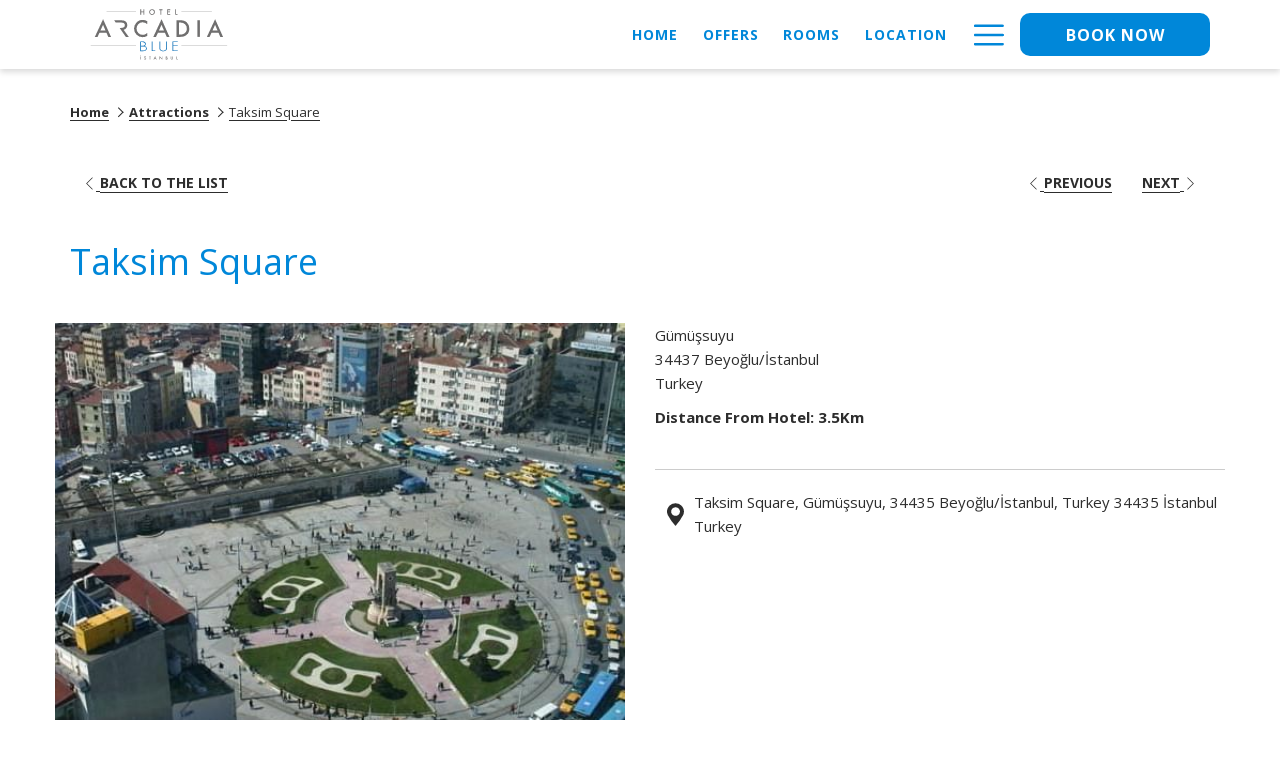

--- FILE ---
content_type: text/html; charset=UTF-8
request_url: https://www.hotelarcadiablue.com/attractions/taksim-square
body_size: 11953
content:
<!doctype html>
<html dir="ltr" lang="en" data-lang="" data-template="poi-detail" data-template-source="tc-theme">
<head>
<script>
	var galaxyInfo = {
		website_id: 4437,
	    tvs: 1,
	    cms_id: 130271,
	    iso: "en_US",
	    local: "en",
	    traduction_id: 1,
	    env: "prod",
	    domain_unique_id: "4ee2309c45b8d484af35c1a541b6bcdf",
	    proxy_url: "https://tc.galaxy.tf",
	    proxy_key: "6b8e0a526c98be27e39145c46771a6bb",
	    proxy_url_lead: "https://tc.galaxy.tf/leads?key=6b8e0a526c98be27e39145c46771a6bb&glx-website-id=4437&glx-trad-id=1",
	    proxy_user_pool_id: "",
	    item_previous:"26855",
	    item_current:"26857",
	    item_next_item:"26859",
	    item_count:"34",
	    auto_visibility_start: "",
	    auto_visibility_end: "",
	    visibility_redirect_url: "",
	    locales_theme:"/json/locale/4437/1/1",
	    live_website: true,
	    backstage: "https://www.travelclick-websolutions.com"
	}
	</script>
<script type="text/javascript" src="https://app.secureprivacy.ai/script/611e0ed88a283b2579023f65.js"></script>
<script>
    window.addEventListener("sp_init", function (evt) {
        window.sp.switchLanguage('en');
    }, false);
</script>
<script>var galaxyGMS=function(){var e;return{isUserLoggedIn:function(){try{var r=sessionStorage.getItem("gms_profil_data")||localStorage.getItem("gms_profil_data");return!!(r&&(e=JSON.parse(r))&&e.firstName&&e.timestamp&&45>(+new Date-e.timestamp)/1e3/60)}catch(e){return!1}},userTierKey:function(){if(this.isUserLoggedIn()){var r=e.levelName;if("string"==typeof r)return r.toLowerCase().replace(/ /g,"_")}return!1}}}();</script>

<link rel="preconnect" href="https://fonts.gstatic.com" crossorigin />
<link rel="preload" as="style" href="https://fonts.googleapis.com/css?family=Open+Sans:400,400i,700,700i&display=swap&subset=latin,latin-ext"><link rel="stylesheet" href="https://fonts.googleapis.com/css?family=Open+Sans:400,400i,700,700i&display=swap&subset=latin,latin-ext" media="print" onload="this.media='all'"><noscript><link rel="stylesheet" href="https://fonts.googleapis.com/css?family=Open+Sans:400,400i,700,700i&display=swap&subset=latin,latin-ext"/></noscript>
<link rel="preload" as="style" href="https://fonts.googleapis.com/css?family=Montserrat:400,400i,700,700i&display=swap&subset=latin,latin-ext"><link rel="stylesheet" href="https://fonts.googleapis.com/css?family=Montserrat:400,400i,700,700i&display=swap&subset=latin,latin-ext" media="print" onload="this.media='all'"><noscript><link rel="stylesheet" href="https://fonts.googleapis.com/css?family=Montserrat:400,400i,700,700i&display=swap&subset=latin,latin-ext"/></noscript>
<meta http-equiv="Content-Security-Policy" content="upgrade-insecure-requests">
<meta name="viewport" content="width=device-width, initial-scale=1.0, maximum-scale=2.0, user-scalable=1">
<link rel="stylesheet" href="/css/custom/4437/1/main/fcbdad416c12fa5460611a9067393c53/main.css" data-theme-name="th1">
<script>
// Picture element HTML5 shiv
document.createElement( "picture" );
</script>
<script>var BIDnumber = '692369';</script>
<link type="image/x-icon" href="https://cdn.galaxy.tf/uploads/3s/website/001/623/072/1623072767_60be1fff8e394.png" rel="shortcut icon"/>
<style>
.page-footer__newsletter .form-input {
    height: auto;
    border: 0;
    border-top-right-radius: 0;
    border-bottom-right-radius: 0;
    background-color: whitesmoke;
}
</style>
<title>Taksim Square | Hotel Arcadia Blue </title>
<meta name="description" content=" Explore the local attraction Taksim Square near the Hotel Arcadia Blue. " />
<meta name="keywords" content="" />
<meta property="og:site_name" content="Arcadia Blue Istanbul" />
<meta http-equiv="content-type" content="text/html; charset=UTF-8" />
<meta name="robots" content="index, follow" />
<meta name="google-site-verification" content="NIyK2ihQWpUuC4bs7w0_lOn4jK6ushRWlMdcYVnuljM" />
<link rel="canonical" href="https://www.hotelarcadiablue.com/attractions/taksim-square" />
<meta property="og:url" content="/attractions/taksim-square" />
<meta property="og:title" content="Taksim Square | Hotel Arcadia Blue " />
<meta property="og:description" content=" Explore the local attraction Taksim Square near the Hotel Arcadia Blue. " />
<meta property="og:locale" content="en_US" />
<meta name="msvalidate.01" content="FC8DDDBA14DDD21A3DE6171B9064C163" />
<script type="application/ld+json">{"@context":"https:\/\/schema.org","@type":"BreadcrumbList","itemListElement":[{"@type":"ListItem","position":1,"item":{"@id":"https:\/\/www.hotelarcadiablue.com\/","name":"Home"}},{"@type":"ListItem","position":2,"item":{"@id":"https:\/\/www.hotelarcadiablue.com\/attractions","name":"Attractions"}},{"@type":"ListItem","position":3,"item":{"@id":"https:\/\/www.hotelarcadiablue.com\/attractions\/taksim-square","name":"Taksim square"}}]}</script>
<script type="application/ld+json">{"@context":"https:\/\/schema.org","@type":"TouristAttraction","name":"Taksim Square","description":"G&uuml;m&uuml;şsuyu\r\n34437 Beyoğlu\/İstanbul\r\nTurkey\r\n","image":"https:\/\/image-tc.galaxy.tf\/wijpeg-75u25nh7cc99k6e3sqghf0j4y\/havadan-fotograflarla-taksimin-son-hali-9032.jpg","url":"https:\/\/www.hotelarcadiablue.com\/attractions\/taksim-square","openingHoursSpecification":"","telephone":"","address":{"@type":"PostalAddress","streetAddress":"Taksim Square, Gümüşsuyu, 34435 Beyoğlu\/İstanbul, Turkey","addressLocality":"İstanbul","postalCode":"34435","addressCountry":""}}</script>
<script>var websiteID = 4437;</script>
<script>var cms = 130271</script>
<script>var ts_roll_up_tracking = 'enabled';</script>
<script> var ts_analytics = {"booking_engine_hotel_id":"97870","hotel_bid":692369,"master_brand_bid":692469,"brand_bid":"","master_brand_chain_id":""}</script>
<script>
window.dataLayer = window.dataLayer || [];
var dl = {"pageLanguage":"en","tvs":"tvs_yes","websiteLanguage":"en","pageSection":"not_applicable","pageSubSection":"not_applicable","contentGroup":"not_applicable","globalProduct":"web","event":"datalayer-first-render","productPurchased":"essentials","propertyWebsiteLanguages":1,"webHostname":"hotelarcadiablue.com","parentHostname":"not_applicable"};
				dl.loggedIn = galaxyGMS.isUserLoggedIn() ? "yes" : "no";
				dl.memberTier = galaxyGMS.userTierKey() ? galaxyGMS.userTierKey() : "null";
window.dataLayer.push(dl);
</script>
<script>(function(w,d,s,l,i){w[l]=w[l]||[];w[l].push({'gtm.start':
		new Date().getTime(),event:'gtm.js'});var f=d.getElementsByTagName(s)[0],
		j=d.createElement(s),dl=l!='dataLayer'?'&l='+l:'';j.async=true;j.src=
		'https://www.googletagmanager.com/gtm.js?id='+i+dl;f.parentNode.insertBefore(j,f);
		})(window,document,'script','dataLayer','GTM-TL2MM4B');
		</script>

<script>
				(function(w,d,s,l,i){w[l]=w[l]||[];w[l].push({'gtm.start':
				new Date().getTime(),event:'gtm.js'});var f=d.getElementsByTagName(s)[0],
				j=d.createElement(s),dl=l!='dataLayer'?'&l='+l:'';j.async=true;j.src=
				'https://www.googletagmanager.com/gtm.js?id='+i+dl;f.parentNode.insertBefore(j,f);
				})(window,document,'script','dataLayer','GTM-TPRGTG2');
				</script>
<script>_dynamic_base = "https://dynamic.travelclick-websolutions.com"</script>
</head>
<body class="g_poi-detail" 
  class="
    no-js sticky-footer header1 
        remove-level-three-navigation" 
     
     
>
<script>document.body.classList.remove("no-js");document.body.classList.add('js-loading');</script>
<script>
  var websiteGlobalVariables = {
    'rates': {
      'hideOldPrices': false
    }
  };
</script>
<a href="#site-content" class="skip-main">Skip to main content</a>

<img id="tc-theme-svg-list" src="/integration/tc-theme/public/svg/svg-icons.svg" alt="Website's SVG icons" width="0" height="0"/>








  <script type="text/template" id="extension-zone-cs-container"></script>
<script>
  window.headerMenu = {navItems: [{"url":"\/","name":"Home","current":"","target":""},{"url":"\/offers","current":"","name":"Offers","target":""},{"url":"\/rooms","current":"","name":"Rooms","target":""},{"url":"\/location","current":"","name":"Location ","target":""},{"url":"\/about","current":"","name":"About","target":""},{"url":"\/spa","current":"","name":"Spa","target":""},{"url":"\/dining","current":"","name":"Dining","target":""},{"url":"\/facilities","current":"","name":"Facilities","target":""},{"url":"\/attractions","current":"current","name":"Attractions","target":""},{"url":"\/news","current":"","name":"News","target":""},{"url":"\/contact","current":"","name":"Contact","target":""},{"url":"\/gallery","current":"","name":"Gallery","target":""}]}
  window.headerConfigs = {
      showSecondaryNavigation: false,
      showLevelThreeNavigation: false,
      secondaryNav: [],
      logo: {
        link: '/',
        linkTarget: false,
        title: 'Back to the homepage',
        hasBackground: false,
        background: '',
        hasScrollLogo: true,
        scrollLogo: 'https://image-tc.galaxy.tf/wisvg-7lnact058zktqu33c8a7w7fez/logo-after-scroll.svg?width=500',
        scrollLogoAlt: '',
        hasMobileLogo: false,
        mobileLogo: '',
        logo:'https://image-tc.galaxy.tf/wisvg-8trmpknxf5snqruza1t8f9bu8/logo-before-scroll.svg?width=500',
        logoAlt: ''
      },
      showLanguageSwitcher: false,
      languageSwitcher: {
  
},
      showCurrencySwitcher: true,
      hasPhoneNumber: true,
      phoneNumber: '+90 0212 516 96 96',
      phoneNumberSanitized: '+9002125169696',
      phoneNumberLabel: '',
      hasSubpages: true,
      maxNavItems:'4',
      hamburgerIconColor: '',
      bookNowLabel: 'Book now',
      dropShadowOnScroll: true,
      headerMenu:{ navItems:'' },
      gmsHeaderDropdown: {},
      locales: {
        showSubMenuFor:'show submenu for ',
        moreLink:'More link',
        mainNavigation:'main navigation',
        opensBookingMask:'opens booking mask',
        closeBookingMask:'close booking mask',
        closeMoreMenu:'close more menu',
        backToTheMenu:'back to the menus',
        gms_helloUser:'Hello,',
        gms_signOut:'Sign Out',
        gms_point: 'Point',
        gms_points: 'Points',
        gms_night:'Night',
        gms_nights:'Nights',
        gms_stay:'Stay',
        gms_stays:'Stays',
        call_us:'call us at',
        menu:'Menu'
      }  
    }
</script>
<div id="header-one" class="header-one header-logo-alts" data-scroll-logo-alt="Hotel Arcadia Blue Istanbul" data-logo-alt="Hotel Arcadia Blue Istanbul" >
  <header-one></header-one>
</div>
 
   

<!-- BM CORE SETTING EXAMPLE -->
<script type="text/javascript">
  const calendarSettings = {
  
    displayDateFormat:"DD/MM/YYYY",
    isLargeLayout: false,
  
  siteLanguage: 'en',
  firstDayOfTheWeek: 0,
  monthsToShow: 1,
  showDaysInNextAndPreviousMonths: false,
  
    minimumDaysOfStay: 1,
    minimumDaysOfStayDefault: 1,
    minimumDaysOfStaySecondary: 1,
    minimumDaysOfStayDefaultSecondary: 1,
    useMinimumDaysOfStaySecondary: false,
  
  useDefaultArrows: false,
  arrowsCustomClass: {
    prev: 'icon icon-arrow-left',
    next: 'icon icon-arrow-right',
  },
  checkIn: {
    field: 'bm-checkin-input',
    trigger: 'bm-checkin-trigger',
    container: 'bm-calendars',
  },
  checkOut:{
    field: 'bm-checkout-input',
    trigger: 'bm-checkout-trigger',
    container: 'bm-calendars',
  },
  flexibleDates: {
    enabled: false,
    field: 'flexible-dates-input',
    content: 'My dates are flexible',
    checkedMark: '<svg class="icon icon-arrow-bottom"><use href="#icon-check"></use></svg>'
  },
  ratesInCalendar: {
    enabled: false,
    device: 'desktop',
    dailyRatesData: [],
    indicatorColor: '',
    customCalendar: {
      calendarContainer: 'bm-rates-calendar',
      monthsContainer: 'bm-rates-calendar-months',
      monthsTrigger: 'bm-rates-month-trigger',
      daysContainer: 'bm-rates-calendar-days',
      daysTigger: 'bm-rates-calendar-days',
      applyTigger: 'bm-rate-calendar-apply',
      closeTigger: 'bm-rate-calendar-close',
    },
    indicatorLabel: "Lowest available rate",
    rateLabel: "Rates from ",
    backBtnLabel: "Go back",
    monthSelectorLabel: "Select your dates",
    applyBtnLabel: "Apply dates",
  },
  wcag: {
    selectedCheckInDate: "Selected check in date is",
    selectedCheckOutDate: "Selected check out date is",
    selectedCheckInDateText: "This button opens the calendar to select check in date.",
    selectedCheckOutDateText: "This button opens the calendar to select check out date.",
    selected: "Selected",
    checkInLiveRegionId: 'checkin-region',
    checkOutLiveRegionId: 'checkout-region',
    incorrectDateFormatEntered: "Incorrect date format used, please use date format",
    minimumDaysOfStay: "Minimum Night Stay",
  },
  labels: {
    previousMonth: "Previous Month",
    nextMonth: "Next Month",
  }
};
  const bm_core_settings = {
  dataContainer: 'bm-app',
  container: 'bm-box-wrapper',

  startingDate: '2021-06-01',

  calendars: calendarSettings,
  leadRates: {
    showRates:  1 ,
    showStrikeThroughRate: false,
    displayPrice: 'bm-rate-value',
    bestRateLogo: {
      enabled: false,
      logo: "",
      fallbackText: ""
    } 
  },
  wcag: {
    bookNow:{
      id: 'booking-mask-submit',
      opensInANewTab: "opens in a new tab"
    }
  },

  saveBookingSession:  false ,
  website: {
  hotelTypeId: '3',
  booking_engine_hotel_id: '97870',
  booking_mask_url: 'https://reservations.travelclick.com/97870?',
  booking_engine_provider_id:  '1' ,
  second_booking_engine_provider_id: '0',
  second_booking_engine_hotel_id: '0',
  second_booking_engine_url: '',
  second_booking_mask_url: '',
  hasFamilyPricing: false,
  be_open_in_new_tab: true ,
  
    hotels:[]
  
},


module: 'hotel',
id: '4465',

};
  const bm_ui_settings = {
  dataContainer: 'bm-app',
container: 'bm-box-wrapper',
containers: {
  'header1': {
    vertical: { 
      base: '#bm-hero-container',
      noHero: '#no-hero',
      collapsed: '#bm-collapsed-wrapper',
      triggers: '.bm-collapsed-wrapper'
    }, 
    horizontal: {
      base: '#bm-horizontal-hero',
      belowHero: '#bm-horizontal-below-hero',
      noHero: '#no-hero',
      collapsed: '#bm-collapsed-horizontal-wrapper',
      triggers: '.bm-collapsed-wrapper'
    },
    'area-search': {
      base: '#bm-horizontal-hero',
      belowHero: '#bm-horizontal-below-hero',
      noHero: '#no-hero',
      collapsed: '#bm-collapsed-horizontal-wrapper',
      triggers: '.bm-collapsed-wrapper'
    },
    'horizontal-hotel-plus-air': {
      base: '#bm-horizontal-hero',
      belowHero: '#bm-horizontal-below-hero',
      noHero: '#no-hero',
      collapsed: '#bm-collapsed-horizontal-wrapper',
      triggers: '.bm-collapsed-wrapper'
    }
  },
  'header2': {
    vertical: { 
      base: '#bm-vertical-base',
      noHero: '#no-hero',
      collapsed: '#bm-vertical-base',
      triggers: '.bm-collapsed-wrapper'
    }, 
    horizontal: {
      base: '#bm-horizontal-hero',
      belowHero: '#bm-horizontal-below-hero',
      noHero: '#no-hero',
      collapsed: '#bm-collapsed-horizontal-wrapper',
      triggers: '.bm-collapsed-wrapper'
    },
    'area-search': {
      base: '#bm-horizontal-hero',
      belowHero: '#bm-horizontal-below-hero',
      noHero: '#no-hero',
      collapsed: '#bm-collapsed-horizontal-wrapper',
      triggers: '.bm-collapsed-wrapper'
    },
    'horizontal-hotel-plus-air': {
      base: '#bm-horizontal-hero',
      belowHero: '#bm-horizontal-below-hero',
      noHero: '#no-hero',
      collapsed: '#bm-collapsed-horizontal-wrapper',
      triggers: '.bm-collapsed-wrapper'
    }
  },
  'headerAdvanced': {
    vertical: { 
      base: '#bm-hero-container',
      noHero: '#no-hero',
      collapsed: '#bm-collapsed-wrapper',
      triggers: '.bm-collapsed-wrapper'
    }, 
    horizontal: {
      base: '#bm-horizontal-hero',
      belowHero: '#bm-horizontal-below-hero',
      noHero: '#no-hero',
      collapsed: '#bm-collapsed-horizontal-wrapper',
      triggers: '.bm-collapsed-wrapper'
    },
    'area-search': {
      base: '#bm-horizontal-hero',
      belowHero: '#bm-horizontal-below-hero',
      noHero: '#no-hero',
      collapsed: '#bm-collapsed-horizontal-wrapper',
      triggers: '.bm-collapsed-wrapper'
    },
    'horizontal-hotel-plus-air': {
      base: '#bm-horizontal-hero',
      belowHero: '#bm-horizontal-below-hero',
      noHero: '#no-hero',
      collapsed: '#bm-collapsed-horizontal-wrapper',
      triggers: '.bm-collapsed-wrapper'
    }
  },
},
hero: {
  container: 'm-hero',
  typeShort: 'm-hero_short'
},
//area-search
areaSearch: {
  enabled: false,
  URL: '',
  URLTarget: '',
  sortResultsBy: '',
  helperText: false,
  locationFieldSearch: false,
  disableCountrySearch: false,
  disableRegionSearch: false,
  disableCitySearch: false,
  disablePoiSearch: false,
  disableSearchIcons: false,
  enableAllDestinationSearch: false,
  hideCounterPerLevel: false,
  hideSecondaryInfomation: false,
  promocodePopUp: {
    container: 'bm-as-promocode-popup',
    trigger: 'bm-as-promocode-trigger',
    mobileClose: 'bm-as-promocode-close',
    mobileSaveChanges: 'bm-as-promocode-save-changes',
  }
},
roomPopUp: {
  enabled: 
    
      false
    ,
  cmsShowChildrenAges:  false ,
  container: 'bm-pu-room-options',
  roomContainer: 'bm-pu__rooms-container',
  roomsSelector: 'js-as-room',
  roomNumber: 'js-room-number',
  childAgesContainer: 'js-room-child-ages',
  infantAgesContainer: 'js-room-infant-ages',
  trigger: 'bm-pu-room-trigger',
  triggerGuestCount: 'guest_count',
  triggerGuestLabel: 'guest_label',
  triggerRoomCount: 'room_count',
  triggerRoomLabel: 'room_label',
  mobileClose: 'bm-pu-room-close',
  mobileSaveChanges: 'bm-pu-room-save-changes',
  selectRoomLabel: "This button opens the room selector.",
  addRoom: 'add-room',
  removeRoom: 'subtract-room',
  trashRoom: 'bm-pu__room-remove',
  roomCounter: 'bm-pu-room-counter',
  adultSelector: 'bmadults',
  childSelector: 'bm-children',
  infantSelector: 'bm-infants',
  labels: {
    roomOptionsSaveChanges: "Save Changes",
    roomSingular: "Room",
    roomPlural: "Rooms",
    guestSingular: "Guest",
    guestPlural: "Guests",
    childAgeInformation: "< 11 years old",
    infantAgeInformation: "< 2 years old",
    selectYourOccupancy: "Select your occupancy",
    addRoom: "Add Room",
    removeRoom: "Subtract Room",
    occupancy: "Occupancy",
  }
},
// button only
buttonOnly: {
  enabled: false,
  URL: '',
  URLTarget: '',
  buttonClass: ''
},
//book  now buttons
bookNow: {
  mobile: {
    open: 'js-trigger-open-collapse',
    openLabel: "Book now",
    close: 'js-trigger-close-collapse',
    closeLabel: "close"
  },
  desktop: {
    id: 'booking-mask-submit',
    label: "Book now",
    open: 'js-trigger-open-collapse',
    openLabel: "Book now",
    close: 'js-trigger-close-collapse',
    closeLabel: "close"
  }
},
// layout
layout: 'vertical',
fullyExpanded: false,
horizontalIsFullWidth: false,
isSticky: false,
position: 'right',
collapsed: 'opened',
collapsePosition: 'in-line',
//check in/out labels
checkInLabel: "Check In",
checkOutLabel: "Check Out",
requiredFieldsLocal: "* Fields Required",
headerType: null,
  //calendars information shared with core
  calendars: calendarSettings,
  //hotel select
hotelSelect: 'booking-mask-hotel',
hotelSelectWrapper: 'booking-mask-hotel-wrapper',
selectHotelLabel: "Select hotel",
selectHotelPlaceHolder: "Select Hotel",
showNumberOfHotels: false,
hotelSelectRequired: false,
showHotelCountry: false,
//rooms
showRooms: true,
rooms: {
  id:'bm-rooms',
  min: '1',
  max: '10',
  defaultValue: "1",
  label: "Rooms",
  required: false
},

//adults 
showAdults: true,
adults: {
  id:'bmadults',
  min: '1',
  max: '10',
  defaultValue: "1",
  label: "Adults",
  required: false
},

//children
showChildren: true,
children: {
  id:'bm-children',
  min: '0',
  max: '10',
  defaultValue: '0' || 0 ,
  label: "Children",
  required: false,
  disabled: false
},
childAges: {
  id:'bm-childAges',
  min: 0,
  max: 12,
  defaultValue:  0 ,
  label: "Child age by Check-in",
  required: false,
  infantEnabled: false
},

//infants
showInfants:  false ,
infants: {
  id: 'bm-infants',
  min: '0',
  max: '2',
  defaultValue: '0' || 0,
  label: "Infants",
  required: false,
  disabled: false
},
infantAges: {
  id: 'bm-infantAges',
  min: 0,
  max: 1,
  defaultValue:  0 ,
  label: "Infants age by Check-in",
  required: false
},
//hotel + air
showHotelAir: false,
hotelAir: {
  preselectHotelAir: false,
  hotelId:'hotel-only-btn',
  airId:'hotel-air-btn',
  srLabel: "Select booking type",
  hotelLabel: "Hotel",
  airLabel: "Hotel + Air",
  departureCityLabel: "Departure City",
  departureLoadingText: "Searching",
  departureCityWrapperId: 'departure-city-wrapper',
  departureCityId: 'departure-city',
  trigger: 'hotel-air___btn',
  triggerHotelAir: '#hotel-air-btn',
  required: true
},

showRates: true,
showRetailRates: !websiteGlobalVariables.rates.hideOldPrices,
leadRates: {
  defaultRate: "Make a reservation",
  rate: '51,30 €',
  label: "Best rates from",
  opensInANewTab: "opens in a new tab",
  
    customRatesURL: false,
    URL: 'https://reservations.travelclick.com/97870?HotelId=97870&languageid=1&rooms=1&adults=1',
  
  bestRateLogo: {
    enabled: false,
    logo: "",
    fallbackText: ""
  } 
},
  showModifyLink:  0 ,
modify: {
  id:'modifyBooking',
  bookingMaskURL: 'https://reservations.travelclick.com/97870?',
  bookingEngineURL: 'https://reservations.travelclick.com/97870?HotelId=97870&languageid=1&rooms=1&adults=1',
  text: {
    modifyBooking: "Modify Booking",
    openPopup: "Opens modify booking window",
    closePopup: "Close modify booking window",
    enterReservationNumber: "Please, enter your reservation number.",
    reservationNumber: "Reservation number",
    submitReservationNumber: "Submit reservation number",
    required: "required",
    allFieldsAreRequired: "(All fields are required)",
    opensInANewTab: "opens in a new tab",
    submit:  "Submit",
    selecHotel: "Select hotel"
  }
},
  //promocode

    hasPromocode: true,
    promocodeId: 'booking-mask-promocode',
    multiPromocodeValueInput: 'js-bm-source-promocode-value',
    multiPromocodeTypeInput: 'js-bm-source-promocode-name',
    multiPromocodeRealInput: 'js-bm-fill-promocode',
    
    
    
    
    
    numberOfPromoCodes: 1,
    promocodeWCAG: {
        gotACode: "Got a promocode?",
        openPromocode: "Opens promocode window",
        enterYourPromo: "Enter your promocode",
        clearPromocode: "Clear promocode",
        closePromocodeWindow: "Close promocode window",
        addYourCode: "Add your code",
        selectCodeType: "Select code type",
        enterYourPromo: "Enter your promocode",
        applyPromocode: "Apply promocode",
        addPromo: "Add",
        promocodeWindowDescription: "This window allows you to enter one of the available types of promocodes",
    },



showPromo:  1 ,

  promoCode: {
    label: "Promocode",
    labelPlaceholder: "Promocode",
    promocodeType: 'discount',
  },


showTravelAgencyPromo:  0 ,


showGroupPromo:  0 ,


showRateAccessCorporatePromo:  0 ,

  website: {
  hotelTypeId: '3',
  booking_engine_hotel_id: '97870',
  booking_mask_url: 'https://reservations.travelclick.com/97870?',
  booking_engine_provider_id:  '1' ,
  second_booking_engine_provider_id: '0',
  second_booking_engine_hotel_id: '0',
  second_booking_engine_url: '',
  second_booking_mask_url: '',
  hasFamilyPricing: false,
  be_open_in_new_tab: true ,
  
    hotels:[]
  
},


module: 'hotel',
id: '4465',

}
  bm_ui_settings.areaSearch.labels = {
    searchHint: 'Please enter 3 or more characters',
    noResultsFound: 'No results found',
    locationSearchLabel: 'Where do you want to go?',
    locationSearchPlaceholder: 'Country, city, region or hotel',
    asCalendarMonthPlaceholder: 'month label',
    bestRateGuaranteeLabel: 'Best Rate Guarantee',
    specialCode: 'Special Code',
    codeType: 'Code Type',
    code: 'Code',
    applyCode: 'Apply Code',
    searchDropDownDescription: 'Search location or property',
};

</script>




  
  
    
    
  




  


<!-- BM DATA ATTR EXAMPLE -->
<div id="bm-app"
  data-booking-mask-type="bmvt1-right" 
  data-mobile-booking-mask-type="bmco1" 
></div>



<div id="main-content" role="main">
    




<div id="no-hero" class="no-hero"></div>








<div class="
    id-4c7a1b4ecb1b78b2bd1a7a2483ee53d7 m-hero js-remove-if-empty 
    
    
    
    
    
    "
    
    data-booking-mask="vertical">
    
    <div class="container">
      <div id="bm-hero-container"></div>
    </div>
    <div class="js-slider__wrapper" data-text-alignment="center" >
      
      <div class="m-hero--slider js-slider-hero" data-pagination="true" >
        
    </div>
    <div class="container">
      <div class="m-hero-play-wrapper">
        <div class="m-hero--play clearfix">
          <div class="js-slider__insert-grouped-actions"></div>
        </div>
      </div>
    </div>
  </div>
  <div id="bm-horizontal-hero" class="hidden"></div>
</div>
<div id="bm-horizontal-below-hero"></div>


<nav class="breadcrumb-container" aria-label="breadcrumb" role="navigation">
  <div class="container">
    <ol class="m-breadcrumb">
              <li class="m-breadcrumb--item">
          <a class="m-breadcrumb--link" href="/">Home</a>
        </li>
              <li class="m-breadcrumb--item">
          <a class="m-breadcrumb--link" href="/attractions">Attractions</a>
        </li>
              <li class="m-breadcrumb--item">
          <a class="m-breadcrumb--link" href="/attractions/taksim-square">Taksim Square</a>
        </li>
          </ol>
  </div>
</nav>


    <div id="site-content">
        <div class="container p-room">
            
                <nav class="module-nav " data-position="top">
    <div class="row">
        <div class="col-sm-6 module-nav__col pull-right-rtl">
            <div class="module-nav__group">
                    <a href=""  class="module-nav__item">
                    <svg class="icon icon-arrow-left" aria-hidden="true"><use href="#icon-arrow-left"></use></svg>
                    <span class="icon__text">Back to the list</span>
                    
                </a>
            </div>
        </div>
        
        <div class="col-sm-6 module-nav__col">
            <div class="module-nav__group module-nav__group--prev-next">
                <a href="/attractions/sabiha-goekcen-airport" class="module-nav__item prev">
                    <svg class="icon icon-arrow-left" aria-hidden="true"><use href="#icon-arrow-left"></use></svg>
                    <span class="icon__text">Previous</span>
                </a>
                <a href="/attractions/hagia-sophia-museum" class="module-nav__item next">
                    <span class="icon__text">Next</span>
                    <svg class="icon icon-arrow-right" aria-hidden="true"><use href="#icon-arrow-right"></use></svg>
                </a>
            </div>
        </div>
        
    </div>
</nav>

            
            <hgroup>
                <h1 class="h1">Taksim Square</h1>
                
            </hgroup>
            <div class="row m-content-object--row ">
                
                <div class="m-content-object--col">
                    
                    
                    <div class="js-slider__wrapper id-575a2e89db0a510cecefbf21eef4e2b0">
                        
                        
<style>
.id-575a2e89db0a510cecefbf21eef4e2b0 .img--itemCaption {
  
  
  
}
</style>

                        
                               
                            
                        
                        <div class="cms-radius cms-border" style="border-radius:px px 0px 0px">
                            <div class="ratio-4-3-slider js-slider" data-pagination="true">
                                                                
                                <div class="ratio-4-3">
                                    <div class="ratio-content">
                                        <picture>
                                            <img srcset="https://image-tc.galaxy.tf/wijpeg-75u25nh7cc99k6e3sqghf0j4y/havadan-fotograflarla-taksimin-son-hali-9032_standard.jpg?crop=62%2C0%2C533%2C400&width=381 381w,
                                                    https://image-tc.galaxy.tf/wijpeg-75u25nh7cc99k6e3sqghf0j4y/havadan-fotograflarla-taksimin-son-hali-9032_standard.jpg?crop=62%2C0%2C533%2C400&width=928 928w,
                                                    https://image-tc.galaxy.tf/wijpeg-75u25nh7cc99k6e3sqghf0j4y/havadan-fotograflarla-taksimin-son-hali-9032_standard.jpg?crop=62%2C0%2C533%2C400&width=1140 1140w"
                                                sizes= "(max-width: 767px) 381px,
                                                    (max-width: 1199px) 928px,
                                                    (min-width: 1200px) 1140px"
                                                    data-lazy="https://image-tc.galaxy.tf/wijpeg-75u25nh7cc99k6e3sqghf0j4y/havadan-fotograflarla-taksimin-son-hali-9032_standard.jpg?crop=62%2C0%2C533%2C400"
                                                    src="[data-uri]"
                                                    alt="Taksim Square">
                                        </picture>
                                        
                                    </div>
                                </div>
                                
                                                            </div>
                        </div>
                        <div class="room-slider-footer clearfix">
                            <div class="pull-left">
                                
                            </div>
                            <div class="pull-right">
                                <div class="js-slider__insert-grouped-actions"></div>
                            </div>
                        </div>
                    </div>
                </div>
                
                <div class="m-content-object--col">

                    <div class="">
                        <div class="">
                            <div class="m-content-object--content has-rsp-read-more cms-html-var"><p>G&uuml;m&uuml;şsuyu<br />
34437 Beyoğlu/İstanbul<br />
Turkey</p>

<p><strong>Distance From Hotel:&nbsp;3.5Km</strong></p>
</div>
                        </div>
                        

                    </div>

                    <div class="m-detail">
                            <div class="m-detail--contact">
                    <div class="m-detail--contact__item m-detail--contact_address">
                <svg class="icon icon-marker"><use href="#icon-marker"></use></svg>
                <div class="m-detail--contact_addressContent">
                    <p>Taksim Square, Gümüşsuyu, 34435 Beyoğlu/İstanbul, Turkey 34435 İstanbul Turkey</p>
                </div>
            </div>
                            </div>

                        


                    

                    </div><!-- m-detail -->
                </div>
            </div>

            
        </div>
        
    </div>
</div><!-- #main-content -->

<div id="back-to-top" class="back-to-top__wrapper ">
    <a class="back-to-top link-text" href="#top" data-page-height="1050">
        <span>Back to top</span>
        <div class="btn btn-ghost" aria-hidden="true" >
            <svg  xmlns="http://www.w3.org/2000/svg" viewBox="0 0 13.125 18.666">
                <title>Back to top</title>
                <path d="M.2 6.095a.662.662 0 0 0 .931.941L5.9 2.265v15.741a.655.655 0 0 0 .658.659.663.663 0 0 0 .668-.659V2.265l4.761 4.77a.675.675 0 0 0 .941 0 .659.659 0 0 0 0-.941l-5.9-5.9a.648.648 0 0 0-.931 0z"/>
            </svg>
        </div>
    </a>
</div><footer class="page-footer m-footer-base_3" id="footer-content" data-footer-name="ft3">
    <div class="page-footer__top-line js-remove-if-empty page-footer__desktop-section">
        <div class="container--desktop">
            <div class="footer-row">
                <div class="page-footer__tablet-section js-remove-if-empty">
                    <div class="container--tablet page-footer__links-and-selector">
                        <div class="page-footer__links-list page-footer__mobile-section js-remove-if-empty">
                            <ul class="list-inline" role="menu">
<li role="menuitem">
    <a 
        href="/job-offers"
        
        
    >
        Job Offers
    </a>
</li>
<li role="menuitem">
    <a 
        href="/reviews"
        
        
    >
        Reviews
    </a>
</li>
<li role="menuitem">
    <a 
        href="/newsletter"
        
        
    >
        Newsletter
    </a>
</li>
<li role="menuitem">
    <a 
        href="/sitemap"
        
        
    >
        Sitemap
    </a>
</li>
<li role="menuitem">
    <a 
        href="/privacy-policy"
        
        
    >
        Privacy Policy
    </a>
</li>
<li role="menuitem">
    <a 
        href=""
        
        
    >
        COVID
    </a>
</li>
</ul>

                        </div>
                        
                    </div>
				</div>
                
                <div class="page-footer__mobile-section page-footer__tablet-section page-footer__socials js-remove-if-empty">
										
                    <div class="footer-social-container">		
                        <ul class="list-inline">
    
    <li><a href="https://www.facebook.com/Hotel-Arcadia-Blue-135177320025602/" target="_blank" rel="noopener" aria-label="Facebook (opens in a new tab)"><svg class="icon icon-facebook" > <use href="#icon-facebook-outlined"></use></svg></a></li>
    
    
    
    <li><a href="https://www.tripadvisor.com.tr/Hotel_Review-g293974-d295044-Reviews-Hotel_Arcadia_Blue-Istanbul.html" target="_blank" rel="noopener" aria-label="Tripadvisor (opens in a new tab)"><svg class="icon icon-tripadvisor" ><use href="#icon-tripadvisor-outlined"></use></svg></a></li>
    
    
    
    <li><a href="https://www.youtube.com/watch?v=gpLqjlGACXs&ab_channel=HotelArcadiaBlue" target="_blank" rel="noopener" aria-label="Youtube (opens in a new tab)"><svg class="icon icon-youtube" ><use href="#icon-youtube-outlined"></use></svg></a></li>
    
    
    
	
	
    
	
    
    
    
    
    
    
</ul>
                        
<ul class="list-inline" role="menu"></ul>
                    </div>
                </div>
                
            </div>
        </div>
    </div>
    <div class="page-footer__desktop-section js-remove-if-empty">
        <div class="">
            <div class="page-footer__tablet-section page-footer__mobile-section js-remove-if-empty">
                <div class="container">
                    <div class="row">
                        
                        <div class="col-lg-4 col-sm-6">
                            <div class="page-footer__contact">
                                
                                
                                
                                <div class="page-footer__title page-footer__contact__hotel-name h3">HOTEL ARCADIA BLUE ISTANBUL</div>
                                
                                
                                <div class="small-text"><p><br />
Dr. Imran Oktem Cad. No:1<br />
34440 Sultanahmet<br />
ISTANBUL</p>

<p>Phone:&nbsp;<a href="tel:+9002125169696" target="_blank">+90 0212 516 96 96</a><br />
Fax:&nbsp;+90 0212 516 61 18<br />
Email:&nbsp;<a href="mailto:info@hotelarcadiablue.com">info@hotelarcadiablue.com</a></p>
</div>
                                
                                
                            </div>
                        </div>
                        
                        
                        <div class="col-lg-4 col-sm-6 page-footer__partners">
                            <div class="page-footer__title h3"></div>
<div class="js-slider__wrapper slider-partners">
    <div class="js-slider slider--arrows-external" data-columns="2" data-fixed-responsive="true">

<div class="slider__item">
    
    <a href="/dining" target="_blank">
    
        <img src="https://image-tc.galaxy.tf/wipng-1xxuy8h9jona8hvfqgo1x9hrm/partnerlogo-0.png?width=120" alt="Grey Café">
    
    </a>
    
</div>


<div class="slider__item">
    
    <a href="http://finedineistanbul.com/" target="_blank">
    
        <img src="https://image-tc.galaxy.tf/wipng-2kzqmicx2umpgy8kgf319v0y6/partnerlogo-1.png?width=120" alt="Fine Dine Istanbul">
    
    </a>
    
</div>


<div class="slider__item">
    
    <a href="/spa" target="_blank">
    
        <img src="https://image-tc.galaxy.tf/wipng-923ajv5pml0luispoqso2tmsy/partnerlogo-2.png?width=120" alt="Sparcadia">
    
    </a>
    
</div>


<div class="slider__item">
    
    <a href="/dining" target="_blank">
    
        <img src="https://image-tc.galaxy.tf/wipng-buuhhw6xifcdaspjfbivechqj/partnerlogo-3.png?width=120" alt="Terrace Istanbul">
    
    </a>
    
</div>

    </div><!-- .js-slider -->
</div><!-- .js-slider__wrapper.slider-partners -->

                        </div>
                        
                        
                        <div class="col-lg-4 visible-lg ">
                            <div class="page-footer__title h3">Be up to date</div>
                            <form 
                                target=false 
                                action="/newsletter" 
                                class="page-footer__newsletter newsletter-1step-form footer-newsletter-js-form"
                            >
                                
                                <input class="form-input" type="email" aria-label="Add your email to subscribe" placeholder="Your email" name="email" autocomplete="email" required>
                                
                                <button class="btn btn-action
">Send</button>
                            </form>
                        </div>
                        
                    </div>
                </div>
            </div>

            
            <div class="hidden-lg page-footer__mobile-section page-footer__tablet-section tac js-remove-if-empty">
                <div class="container page-footer__newsletter-section">
                    <div class="page-footer__title h3">Be up to date</div>
                    <form 
                        target=false 
                        action="/newsletter" 
                        class="page-footer__newsletter newsletter-1step-form footer-newsletter-js-form"
                    >
                        
                            <input autocomplete="email" class="form-input" 
                                type="email" aria-label="Your email" 
                                placeholder="Your email" 
                                name="email" required>
                        
                        <button class="btn btn-action
">Send</button>
                    </form>
                </div>
            </div>
            

            <div class="page-footer__mobile-section--last page-footer__tablet-section--last page-footer__copyright">
                <div class="container no-widget">
                    
                    
                        <div class="small-text page-footer__copyright__content"><p>&copy; <script type="text/javascript">document.write( new Date().getFullYear() );</script> Hotel Arcadia Blue Istanbul | Made by <a href="http://amadeus.com/en" target="_blank">Amadeus</a></p>
</div>
                    
                </div>
            </div>

        </div>
    </div>
    
</footer>

<script src="/frontend/galaxy-helpers/public/galaxy-helpers.js?v=l-3eb5f74f-baae-4009-9e92-70a9ae492ebc"></script><!-- Generated by Galaxy-->
<script type="text/template" id="sliderPrevArrow">
    <button class="slick-prev" aria-label="Go to previous slideshow element" type="button"><svg aria-hidden="true" class="icon icon-arrow-left"><use href="#icon-arrow-left"></use></svg> <span class="sr-only">Previous</span></button>
</script>
<script type="text/template" id="sliderNextArrow">
    <button class="slick-next" aria-label="Go to next slideshow element" type="button"><svg aria-hidden="true" class="icon icon-arrow-right"><use href="#icon-arrow-right"></svg><span class="sr-only">Next</span></button>
</script>
<script type="text/template" id="sliderPagination">
    <div class="slick-custom-pagination"><span class="slick-current-slide"></span> / <span class="slick-total-slide"></span></div>
</script>
<script type="text/template" id="sliderPlayPause">
    <button class="slick-play-pause" type="button">
        <span class="slick-play-pause__pause"><svg aria-hidden="true" class="icon icon-pause"><use href="#icon-pause"></svg><span class="sr-only">Pause slideshow</span></span>
        <span class="slick-play-pause__play"><svg aria-hidden="true" class="icon icon-play"><use href="#icon-play"></svg><span class="sr-only">Play slideshow</span></span>
    </button>
</script>
<script type="text/template" id="sliderGroupedActions">
    <div class="slider__actions slider__actions--flat">
		<span class="sr-only">Slideshow control buttons</span>
		<span class="sr-only">Clicking on the following links will update the content above</span>
        <div class="slider__action js-slider-prev-container"></div>
        <div class="slider__action js-slider-pagination-container"></div>
        <div class="slider__action js-slider-next-container"></div>
    </div>
</script>
<script type="text/template" id="sliderGroupedActionsAutoRotate">
    <div class="slider__actions slider__actions--flat">
		<span class="sr-only">Slideshow control buttons</span>
		<span class="sr-only">Clicking on the following links will update the content above</span>
        <div class="slider__action js-slider-pagination-container"></div>
        <div class="slider__action js-slider-prev-container"></div>
        <div class="slider__action js-slider-playpause-container"></div>
        <div class="slider__action js-slider-next-container"></div>
    </div>
</script>
<script type="text/template" id="templateReadMore">
    <a class="l-read-more" href="#"><span>Read more</span><svg aria-hidden="true" class="icon icon-arrow-left"><use href="#icon-arrow-left"></use></svg></a>
</script>
<script type="text/template" id="templateReadLess">
    <a class="l-read-less" href="#"><span>Read less</span><svg aria-hidden="true" class="icon icon-arrow-left"><use href="#icon-arrow-left"></use></svg></a>
</script>
<script>
var traductionBM = {
    previousMonth: 'Previous Month',
    nextMonth: 'Next Month',
}
</script>
<script>
var validationMessages = {
    required: "This field is required.",
    email: "Please enter a valid e-mail address.",
    url: "Please enter a valid URL.",
    date: "Please enter a valid date.",
}
</script>
<script src="/integration/tc-theme/public/js/bundle.js?v4135d6183d07869315f8c4aa53eb0a8d"></script>
<div id="bm-calendars" class="bm-calendar-container bm___calendar-container"></div>
<div class="dialog js-dialog-lightbox-vue" aria-hidden="true">
    <div class="dialog-content--lightbox container">
      <div class="js-slider-container container"></div>
      <script type="text/template" class="js-template" id="js-template-lightbox">
        <div class="js-slider__wrapper">
          <div class="js-slider-lightbox slider-lightbox" data-pagination="true" [%? it.options.download %]data-download="true"[%?%]>
            [%~ it.images :item%]
            <div class="slider-lightbox__slide">
              <div class="slider-lightbox__image-container">
                [%? item.url && !item.caption%]
                  <div class="slider-lightbox__captions icon-chain">
                      <a href="[%= item.url %]"
                          [%? item.urlTarget && item.urlTarget.length %] target="[%= item.urlTarget %]"[%?%]
                          [%? item.ariaLabel && item.ariaLabel.length %] aria-label="[%= item.ariaLabel %]"[%?%]
                          class="icon-chain-wrapper">
                          <svg class="icon icon-chain-link"><use href="#icon-chain-link" style="color: [%= item.color %];"></use></svg>
                      </a>
                  </div>
                [%?%]
                [%? item.isVideo === true %]
                  <div class="slider-lightbox__video-wrapper">
                    [%= item.video %]
                  </div>
                [%?? item.isVideo === false %]
                  <img crossorigin="anonymous" data-lazy="[%= item.src %]" alt="[%= item.alt %]" src="[data-uri]">
                  [%? item.title || item.desc || item.caption%]
                  <div class="slider-lightbox__captions">
                    [%? item.title %]<div class="slider-lightbox__captions-title">[%= item.title %]</div>[%?%]
                    [%? item.desc %]<div class="slider-lightbox__captions-desc">[%= item.desc %]</div>[%?%]
                    [%? item.caption %]<div class="m-gallery--itemCaption">[%= item.caption %]</div>[%?%]
                  </div>
                  [%?%]
                [%?%]
                [%? it.options.download %]
                  <div class="slider-lightbox__actions">
                    <a class="download-link" href="[%= item.downloadLink %]" download>
                      <svg class="icon icon-download-arrow" aria-hidden="1"><use href="#icon-download-arrow"></use></svg>
                      Download
                    </a>
                  </div>
                [%?%]
              </div>
            </div>
            [%~%]
          </div>
          <div class="slider-lightbox__slides-controls clearfix">
            <div class="pull-right">
              <div class="js-slider__insert-grouped-actions"></div>
            </div>
          </div>
        </div>
      </script>
    </div>
  </div>

<script>(function(){function c(){var b=a.contentDocument||a.contentWindow.document;if(b){var d=b.createElement('script');d.innerHTML="window.__CF$cv$params={r:'9c271f2b4cd74a3e',t:'MTc2OTE2OTUzMi4wMDAwMDA='};var a=document.createElement('script');a.nonce='';a.src='/cdn-cgi/challenge-platform/scripts/jsd/main.js';document.getElementsByTagName('head')[0].appendChild(a);";b.getElementsByTagName('head')[0].appendChild(d)}}if(document.body){var a=document.createElement('iframe');a.height=1;a.width=1;a.style.position='absolute';a.style.top=0;a.style.left=0;a.style.border='none';a.style.visibility='hidden';document.body.appendChild(a);if('loading'!==document.readyState)c();else if(window.addEventListener)document.addEventListener('DOMContentLoaded',c);else{var e=document.onreadystatechange||function(){};document.onreadystatechange=function(b){e(b);'loading'!==document.readyState&&(document.onreadystatechange=e,c())}}}})();</script></body></html>

--- FILE ---
content_type: image/svg+xml
request_url: https://image-tc.galaxy.tf/wisvg-7lnact058zktqu33c8a7w7fez/logo-after-scroll.svg?width=500
body_size: 2705
content:
<svg xmlns="http://www.w3.org/2000/svg" xmlns:xlink="http://www.w3.org/1999/xlink" width="204" height="79" viewBox="0 0 204 79">
  <defs>
    <clipPath id="clip-Tamaño_personalizado_1">
      <rect width="204" height="79"/>
    </clipPath>
  </defs>
  <g id="Tamaño_personalizado_1" data-name="Tamaño personalizado – 1" clip-path="url(#clip-Tamaño_personalizado_1)">
    <g id="logo" transform="translate(-19.396 -32.323)">
      <path id="Trazado_1" data-name="Trazado 1" d="M67.691,84.948H59.526L57.4,89.58H54.3l9.435-20.27,9.1,20.27H69.688Zm-1.175-2.708-2.828-6.483-2.966,6.483Z" transform="translate(-6.396 -15.019)" fill="#706f6f" fill-rule="evenodd"/>
      <path id="Trazado_2" data-name="Trazado 2" d="M116.681,83.042l5.906,8.127H119.2L112,80.855h2.014q4.087,0,4.089-3.125,0-2.925-3.977-2.927h-6.5l-1.761-2.7h7.731q3.777,0,5.458,1.42A5.216,5.216,0,0,1,120.9,77.7a5.4,5.4,0,0,1-1.162,3.482A5.141,5.141,0,0,1,116.681,83.042Z" transform="translate(-35.762 -16.608)" fill="#706f6f" fill-rule="evenodd"/>
      <path id="Trazado_3" data-name="Trazado 3" d="M173.79,72.619v3.409a7.981,7.981,0,0,0-5.161-2.088,6.583,6.583,0,0,0-4.954,2.113,7.116,7.116,0,0,0-2.027,5.14,6.938,6.938,0,0,0,2.027,5.062,6.683,6.683,0,0,0,4.967,2.062,6.076,6.076,0,0,0,2.583-.5,7.056,7.056,0,0,0,1.222-.667,14.081,14.081,0,0,0,1.347-1.012v3.469a10.4,10.4,0,0,1-5.187,1.395,9.565,9.565,0,0,1-6.978-2.854,9.458,9.458,0,0,1-2.88-6.943,9.8,9.8,0,0,1,2.41-6.5,9.593,9.593,0,0,1,7.671-3.5A9.787,9.787,0,0,1,173.79,72.619Z" transform="translate(-65.886 -16.107)" fill="#706f6f" fill-rule="evenodd"/>
      <path id="Trazado_4" data-name="Trazado 4" d="M223.521,84.948h-8.166l-2.126,4.632h-3.1l9.435-20.27,9.1,20.27h-3.151Zm-1.175-2.708-2.828-6.483-2.966,6.483Z" transform="translate(-95.15 -15.019)" fill="#706f6f" fill-rule="evenodd"/>
      <path id="Trazado_5" data-name="Trazado 5" d="M271.82,91.163V72.09h4a14.554,14.554,0,0,1,4.546.568,8.507,8.507,0,0,1,3.25,1.89,9.127,9.127,0,0,1,2.953,7.077,9.281,9.281,0,0,1-6.315,9,14.778,14.778,0,0,1-4.485.529H271.82Zm2.88-2.708H276a10.845,10.845,0,0,0,3.224-.409,6.56,6.56,0,0,0,4.447-6.427,6.626,6.626,0,0,0-2.1-5.088A7.949,7.949,0,0,0,276,74.789h-1.3Z" transform="translate(-130.286 -16.602)" fill="#706f6f" fill-rule="evenodd"/>
      <rect id="Rectángulo_1" data-name="Rectángulo 1" width="2.88" height="19.073" transform="translate(165.536 55.487)" fill="#706f6f"/>
      <path id="Trazado_6" data-name="Trazado 6" d="M366.3,84.948h-8.166l-2.126,4.632h-3.1l9.435-20.27,9.1,20.27H368.3Zm-1.175-2.708L362.3,75.758l-2.966,6.483Z" transform="translate(-176.471 -15.019)" fill="#706f6f" fill-rule="evenodd"/>
      <g id="Grupo_2" data-name="Grupo 2" transform="translate(100.074 79.786)">
        <g id="Grupo_1" data-name="Grupo 1" transform="translate(0 0)">
          <path id="Trazado_7" data-name="Trazado 7" d="M175.5,139.611V128.54h2.755a3.98,3.98,0,0,1,2.583.762,2.867,2.867,0,0,1,.611,3.452,3.127,3.127,0,0,1-1.167.981q2.66.633,2.66,2.807a2.7,2.7,0,0,1-1.111,2.225,4.6,4.6,0,0,1-2.867.848H175.5Zm.822-6.061h1.627a3.781,3.781,0,0,0,2.122-.465,1.944,1.944,0,0,0,.839-1.709q0-2.176-2.966-2.174h-1.627v4.348Zm0,5.4h2.144a9.17,9.17,0,0,0,1.472-.082,2.843,2.843,0,0,0,1.283-.581,2.141,2.141,0,0,0,.878-1.743,2.172,2.172,0,0,0-1.395-2.006,7.079,7.079,0,0,0-2.389-.314h-1.989v4.726Z" transform="translate(-175.5 -128.54)" fill="#0069b4" fill-rule="evenodd"/>
          <path id="Trazado_8" data-name="Trazado 8" d="M206.612,128.54v10.408h3.233v.663H205.79V128.54Z" transform="translate(-192.752 -128.54)" fill="#0069b4" fill-rule="evenodd"/>
          <path id="Trazado_9" data-name="Trazado 9" d="M227.222,128.54v6.922a4.337,4.337,0,0,0,.439,2.359,3.118,3.118,0,0,0,1.283.947,4.749,4.749,0,0,0,1.8.349,4.571,4.571,0,0,0,1.761-.349,3.123,3.123,0,0,0,1.3-.947,4.337,4.337,0,0,0,.439-2.359V128.54h.822v7.12a8.654,8.654,0,0,1-.077,1.377,2.718,2.718,0,0,1-.594,1.244,4.493,4.493,0,0,1-3.654,1.511,5.544,5.544,0,0,1-2.466-.564,3.311,3.311,0,0,1-1.644-1.644,5.692,5.692,0,0,1-.228-1.924v-7.12Z" transform="translate(-204.49 -128.54)" fill="#0069b4" fill-rule="evenodd"/>
          <path id="Trazado_10" data-name="Trazado 10" d="M267.239,129.2h-5.277v4.016h5.165v.663h-5.165v5.066h5.277v.663h-6.1V128.54h6.1Z" transform="translate(-224.277 -128.54)" fill="#0069b4" fill-rule="evenodd"/>
        </g>
      </g>
      <g id="Grupo_3" data-name="Grupo 3" transform="translate(100.065 42.94)">
        <path id="Trazado_11" data-name="Trazado 11" d="M176.414,45.61h2.656V43.2H180v6.164h-.93V46.489h-2.656v2.875h-.934V43.2h.934Z" transform="translate(-175.48 -43.088)" fill="#706f6f" fill-rule="evenodd"/>
        <path id="Trazado_12" data-name="Trazado 12" d="M199.23,46.108a3.006,3.006,0,0,1,.956-2.234,3.135,3.135,0,0,1,2.286-.934,3.226,3.226,0,0,1,3.207,3.207,3.031,3.031,0,0,1-.951,2.256,3.257,3.257,0,0,1-4.447.1A3.028,3.028,0,0,1,199.23,46.108Zm.938.013a2.233,2.233,0,0,0,.689,1.683,2.27,2.27,0,0,0,3.211-.013,2.392,2.392,0,0,0,.009-3.306,2.172,2.172,0,0,0-1.623-.671,2.2,2.2,0,0,0-1.627.671A2.24,2.24,0,0,0,200.168,46.121Z" transform="translate(-189.007 -42.94)" fill="#706f6f" fill-rule="evenodd"/>
        <path id="Trazado_13" data-name="Trazado 13" d="M228.3,44.074v5.29h-.93v-5.29h-1.42V43.2h3.762v.874Z" transform="translate(-204.225 -43.088)" fill="#706f6f" fill-rule="evenodd"/>
        <path id="Trazado_14" data-name="Trazado 14" d="M250.555,44.074H248.08v1.481h2.4v.878h-2.4V48.49h2.475v.874h-3.4V43.2h3.4Z" transform="translate(-216.3 -43.088)" fill="#706f6f" fill-rule="evenodd"/>
        <path id="Trazado_15" data-name="Trazado 15" d="M269.36,43.2v5.29h1.812v.874H268.43V43.2Z" transform="translate(-228.42 -43.088)" fill="#706f6f" fill-rule="evenodd"/>
      </g>
      <g id="Grupo_4" data-name="Grupo 4" transform="translate(100.16 95.807)">
        <path id="Trazado_16" data-name="Trazado 16" d="M176.324,166.827v3.611h-.547v-3.611Zm-.624-.719a.335.335,0,0,1,.1-.245.352.352,0,0,1,.25-.1.345.345,0,0,1,.25.1.338.338,0,0,1,.1.25.331.331,0,0,1-.1.25.353.353,0,0,1-.5,0A.362.362,0,0,1,175.7,166.109Z" transform="translate(-175.7 -165.76)" fill="#706f6f" fill-rule="evenodd"/>
        <path id="Trazado_17" data-name="Trazado 17" d="M187.851,168.681l-.443.263a.77.77,0,0,0-.237-.28.53.53,0,0,0-.3-.073.55.55,0,0,0-.374.129.4.4,0,0,0-.151.319c0,.176.129.319.392.426l.362.146a1.525,1.525,0,0,1,.641.435.966.966,0,0,1,.2.628,1.106,1.106,0,0,1-.331.822,1.136,1.136,0,0,1-.831.327,1.1,1.1,0,0,1-.775-.28,1.262,1.262,0,0,1-.374-.783l.551-.121a.984.984,0,0,0,.129.439.567.567,0,0,0,.491.232.562.562,0,0,0,.422-.172.591.591,0,0,0,.168-.435.571.571,0,0,0-.03-.194.393.393,0,0,0-.09-.159.634.634,0,0,0-.159-.138,1.444,1.444,0,0,0-.232-.125l-.349-.146c-.5-.211-.74-.517-.74-.917a.868.868,0,0,1,.31-.68,1.117,1.117,0,0,1,.775-.275A1.081,1.081,0,0,1,187.851,168.681Z" transform="translate(-181.356 -167.076)" fill="#706f6f" fill-rule="evenodd"/>
        <path id="Trazado_18" data-name="Trazado 18" d="M199.923,168.752v3.1h-.542v-3.1h-.831v-.512h2.2v.512Z" transform="translate(-188.714 -167.172)" fill="#706f6f" fill-rule="evenodd"/>
        <path id="Trazado_19" data-name="Trazado 19" d="M213.261,170.671h-1.545l-.4.878h-.585l1.786-3.84,1.722,3.84h-.6Zm-.22-.512-.534-1.227-.56,1.227Z" transform="translate(-195.651 -166.871)" fill="#706f6f" fill-rule="evenodd"/>
        <path id="Trazado_20" data-name="Trazado 20" d="M226.82,171.527V167.67l2.63,2.755v-2.509H230v3.831L227.362,169v2.531Z" transform="translate(-204.816 -166.848)" fill="#706f6f" fill-rule="evenodd"/>
        <path id="Trazado_21" data-name="Trazado 21" d="M243.1,171.851V168.24h.542a2.3,2.3,0,0,1,.577.056.848.848,0,0,1,.366.189.955.955,0,0,1,.241.344,1.048,1.048,0,0,1,.09.422.859.859,0,0,1-.3.659.846.846,0,0,1,.452.344.978.978,0,0,1,.168.564.946.946,0,0,1-.3.714.979.979,0,0,1-.4.25,2.27,2.27,0,0,1-.616.069Zm.547-2.062h.172a.621.621,0,0,0,.443-.133.524.524,0,0,0,.142-.4.5.5,0,0,0-.146-.387.591.591,0,0,0-.422-.133h-.194v1.05Zm0,1.55h.336a.825.825,0,0,0,.542-.146.5.5,0,0,0,.181-.4.508.508,0,0,0-.177-.392.916.916,0,0,0-.611-.155h-.275v1.089Z" transform="translate(-214.088 -167.172)" fill="#706f6f" fill-rule="evenodd"/>
        <path id="Trazado_22" data-name="Trazado 22" d="M257.1,168.24v2.174a1.214,1.214,0,0,0,.151.68.814.814,0,0,0,1.278,0,1.161,1.161,0,0,0,.151-.68V168.24h.547v2.324a1.3,1.3,0,0,1-.357.938,1.372,1.372,0,0,1-1.963,0,1.3,1.3,0,0,1-.357-.938V168.24Z" transform="translate(-221.748 -167.172)" fill="#706f6f" fill-rule="evenodd"/>
        <path id="Trazado_23" data-name="Trazado 23" d="M272.222,168.24v3.1h1.063v.512H271.68V168.24Z" transform="translate(-230.366 -167.172)" fill="#706f6f" fill-rule="evenodd"/>
      </g>
      <path id="Trazado_24" data-name="Trazado 24" d="M85.455,49.62h33.73v.327H85.3Z" transform="translate(-24.052 -3.805)" fill="#706f6f" fill-rule="evenodd"/>
      <path id="Trazado_25" data-name="Trazado 25" d="M43.221,139.94H95.132v.327H43.07Z" transform="translate(0 -55.247)" fill="#706f6f" fill-rule="evenodd"/>
      <path id="Trazado_26" data-name="Trazado 26" d="M284.86,49.62h34.909l.146.327H284.86Z" transform="translate(-137.713 -3.805)" fill="#706f6f" fill-rule="evenodd"/>
      <path id="Trazado_27" data-name="Trazado 27" d="M284.86,139.94h52.428l.146.327H284.86Z" transform="translate(-137.713 -55.247)" fill="#706f6f" fill-rule="evenodd"/>
    </g>
  </g>
</svg>


--- FILE ---
content_type: application/javascript
request_url: https://www.hotelarcadiablue.com/frontend/galaxy-helpers/public/galaxy-helpers.js?v=l-3eb5f74f-baae-4009-9e92-70a9ae492ebc
body_size: 20294
content:
/*! Galaxy Helpers | Release v1.9.0 */
var glxhprs=function(t){function e(e){for(var n,o,i=e[0],a=e[1],u=0,s=[];u<i.length;u++)o=i[u],Object.prototype.hasOwnProperty.call(r,o)&&r[o]&&s.push(r[o][0]),r[o]=0;for(n in a)Object.prototype.hasOwnProperty.call(a,n)&&(t[n]=a[n]);for(c&&c(e);s.length;)s.shift()()}var n={},r={2:0};function o(e){if(n[e])return n[e].exports;var r=n[e]={i:e,l:!1,exports:{}};return t[e].call(r.exports,r,r.exports,o),r.l=!0,r.exports}o.e=function(t){var e=[],n=r[t];if(0!==n)if(n)e.push(n[2]);else{var i=new Promise((function(e,o){n=r[t]=[e,o]}));e.push(n[2]=i);var a,u=document.createElement("script");u.charset="utf-8",u.timeout=120,o.nc&&u.setAttribute("nonce",o.nc),u.src=function(t){return o.p+""+({0:"filterJSON",1:"initPersonalization"}[t]||t)+".bundle.js?ver="+{0:"68f03bf09bc34d856f07",1:"930953d708ebe2fb3083"}[t]}(t);var c=new Error;a=function(e){u.onerror=u.onload=null,clearTimeout(s);var n=r[t];if(0!==n){if(n){var o=e&&("load"===e.type?"missing":e.type),i=e&&e.target&&e.target.src;c.message="Loading chunk "+t+" failed.\n("+o+": "+i+")",c.name="ChunkLoadError",c.type=o,c.request=i,n[1](c)}r[t]=void 0}};var s=setTimeout((function(){a({type:"timeout",target:u})}),12e4);u.onerror=u.onload=a,document.head.appendChild(u)}return Promise.all(e)},o.m=t,o.c=n,o.d=function(t,e,n){o.o(t,e)||Object.defineProperty(t,e,{enumerable:!0,get:n})},o.r=function(t){"undefined"!=typeof Symbol&&Symbol.toStringTag&&Object.defineProperty(t,Symbol.toStringTag,{value:"Module"}),Object.defineProperty(t,"__esModule",{value:!0})},o.t=function(t,e){if(1&e&&(t=o(t)),8&e)return t;if(4&e&&"object"==typeof t&&t&&t.__esModule)return t;var n=Object.create(null);if(o.r(n),Object.defineProperty(n,"default",{enumerable:!0,value:t}),2&e&&"string"!=typeof t)for(var r in t)o.d(n,r,function(e){return t[e]}.bind(null,r));return n},o.n=function(t){var e=t&&t.__esModule?function(){return t.default}:function(){return t};return o.d(e,"a",e),e},o.o=function(t,e){return Object.prototype.hasOwnProperty.call(t,e)},o.p="/frontend/galaxy-helpers/public/",o.oe=function(t){throw console.error(t),t};var i=window.webpackJsonpglxhprs=window.webpackJsonpglxhprs||[],a=i.push.bind(i);i.push=e,i=i.slice();for(var u=0;u<i.length;u++)e(i[u]);var c=a;return o(o.s=220)}([function(t,e,n){"use strict";var r=n(4),o=n(44),i=n(1),a=n(2),u=n(60).f,c=n(95),s=n(11),f=n(30),l=n(18),p=n(8),v=function(t){var e=function(n,r,i){if(this instanceof e){switch(arguments.length){case 0:return new t;case 1:return new t(n);case 2:return new t(n,r)}return new t(n,r,i)}return o(t,this,arguments)};return e.prototype=t.prototype,e};t.exports=function(t,e){var n,o,d,h,y,g,x,m,w=t.target,b=t.global,S=t.stat,O=t.proto,j=b?r:S?r[w]:(r[w]||{}).prototype,P=b?s:s[w]||l(s,w,{})[w],E=P.prototype;for(d in e)n=!c(b?d:w+(S?".":"#")+d,t.forced)&&j&&p(j,d),y=P[d],n&&(g=t.dontCallGetSet?(m=u(j,d))&&m.value:j[d]),h=n&&g?g:e[d],n&&typeof y==typeof h||(x=t.bind&&n?f(h,r):t.wrap&&n?v(h):O&&a(h)?i(h):h,(t.sham||h&&h.sham||y&&y.sham)&&l(x,"sham",!0),l(P,d,x),O&&(p(s,o=w+"Prototype")||l(s,o,{}),l(s[o],d,h),t.real&&E&&!E[d]&&l(E,d,h)))}},function(t,e,n){var r=n(28),o=n(89);t.exports=function(t){if("Function"===r(t))return o(t)}},function(t,e,n){var r=n(90),o=r.all;t.exports=r.IS_HTMLDDA?function(t){return"function"==typeof t||t===o}:function(t){return"function"==typeof t}},function(t,e,n){var r=n(4),o=n(92),i=n(8),a=n(93),u=n(63),c=n(91),s=o("wks"),f=r.Symbol,l=f&&f.for,p=c?f:f&&f.withoutSetter||a;t.exports=function(t){if(!i(s,t)||!u&&"string"!=typeof s[t]){var e="Symbol."+t;u&&i(f,t)?s[t]=f[t]:s[t]=c&&l?l(e):p(e)}return s[t]}},function(t,e,n){(function(e){var n=function(t){return t&&t.Math==Math&&t};t.exports=n("object"==typeof globalThis&&globalThis)||n("object"==typeof window&&window)||n("object"==typeof self&&self)||n("object"==typeof e&&e)||function(){return this}()||Function("return this")()}).call(this,n(118))},function(t,e){t.exports=function(t){try{return!!t()}catch(t){return!0}}},function(t,e,n){var r=n(46),o=Function.prototype.call;t.exports=r?o.bind(o):function(){return o.apply(o,arguments)}},function(t,e,n){var r=n(2),o=n(90),i=o.all;t.exports=o.IS_HTMLDDA?function(t){return"object"==typeof t?null!==t:r(t)||t===i}:function(t){return"object"==typeof t?null!==t:r(t)}},function(t,e,n){var r=n(1),o=n(41),i=r({}.hasOwnProperty);t.exports=Object.hasOwn||function(t,e){return i(o(t),e)}},function(t,e,n){var r=n(11),o=n(4),i=n(2),a=function(t){return i(t)?t:void 0};t.exports=function(t,e){return arguments.length<2?a(r[t])||a(o[t]):r[t]&&r[t][e]||o[t]&&o[t][e]}},function(t,e,n){var r=n(7),o=String,i=TypeError;t.exports=function(t){if(r(t))return t;throw i(o(t)+" is not an object")}},function(t,e){t.exports={}},function(t,e,n){var r=n(5);t.exports=!r((function(){return 7!=Object.defineProperty({},1,{get:function(){return 7}})[1]}))},function(t,e){t.exports=!0},function(t,e,n){t.exports=n(122)},function(t,e,n){var r=n(1);t.exports=r({}.isPrototypeOf)},function(t,e,n){var r=n(2),o=n(45),i=TypeError;t.exports=function(t){if(r(t))return t;throw i(o(t)+" is not a function")}},function(t,e,n){t.exports=n(156)},function(t,e,n){var r=n(12),o=n(21),i=n(23);t.exports=r?function(t,e,n){return o.f(t,e,i(1,n))}:function(t,e,n){return t[e]=n,t}},function(t,e,n){t.exports=n(204)},function(t,e,n){var r=n(22),o=String;t.exports=function(t){if("Symbol"===r(t))throw TypeError("Cannot convert a Symbol value to a string");return o(t)}},function(t,e,n){var r=n(12),o=n(94),i=n(96),a=n(10),u=n(61),c=TypeError,s=Object.defineProperty,f=Object.getOwnPropertyDescriptor;e.f=r?i?function(t,e,n){if(a(t),e=u(e),a(n),"function"==typeof t&&"prototype"===e&&"value"in n&&"writable"in n&&!n.writable){var r=f(t,e);r&&r.writable&&(t[e]=n.value,n={configurable:"configurable"in n?n.configurable:r.configurable,enumerable:"enumerable"in n?n.enumerable:r.enumerable,writable:!1})}return s(t,e,n)}:s:function(t,e,n){if(a(t),e=u(e),a(n),o)try{return s(t,e,n)}catch(t){}if("get"in n||"set"in n)throw c("Accessors not supported");return"value"in n&&(t[e]=n.value),t}},function(t,e,n){var r=n(70),o=n(2),i=n(28),a=n(3)("toStringTag"),u=Object,c="Arguments"==i(function(){return arguments}());t.exports=r?i:function(t){var e,n,r;return void 0===t?"Undefined":null===t?"Null":"string"==typeof(n=function(t,e){try{return t[e]}catch(t){}}(e=u(t),a))?n:c?i(e):"Object"==(r=i(e))&&o(e.callee)?"Arguments":r}},function(t,e){t.exports=function(t,e){return{enumerable:!(1&t),configurable:!(2&t),writable:!(4&t),value:e}}},function(t,e,n){var r=n(18);t.exports=function(t,e,n,o){return o&&o.enumerable?t[e]=n:r(t,e,n),t}},function(t,e,n){"use strict";var r=n(16),o=TypeError,i=function(t){var e,n;this.promise=new t((function(t,r){if(void 0!==e||void 0!==n)throw o("Bad Promise constructor");e=t,n=r})),this.resolve=r(e),this.reject=r(n)};t.exports.f=function(t){return new i(t)}},function(t,e,n){t.exports=n(191)},function(t,e,n){var r=n(11);t.exports=function(t){return r[t+"Prototype"]}},function(t,e,n){var r=n(89),o=r({}.toString),i=r("".slice);t.exports=function(t){return i(o(t),8,-1)}},function(t,e,n){var r=n(81),o=n(35);t.exports=function(t){return r(o(t))}},function(t,e,n){var r=n(1),o=n(16),i=n(46),a=r(r.bind);t.exports=function(t,e){return o(t),void 0===e?t:i?a(t,e):function(){return t.apply(e,arguments)}}},function(t,e){t.exports={}},function(t,e,n){var r=n(4);t.exports=r.Promise},function(t,e,n){t.exports=n(139)},function(t,e,n){var r=n(131);t.exports=function(t){return r(t.length)}},function(t,e,n){var r=n(47),o=TypeError;t.exports=function(t){if(r(t))throw o("Can't call method on "+t);return t}},function(t,e,n){var r=n(30),o=n(6),i=n(10),a=n(45),u=n(166),c=n(34),s=n(15),f=n(108),l=n(77),p=n(167),v=TypeError,d=function(t,e){this.stopped=t,this.result=e},h=d.prototype;t.exports=function(t,e,n){var y,g,x,m,w,b,S,O=n&&n.that,j=!(!n||!n.AS_ENTRIES),P=!(!n||!n.IS_RECORD),E=!(!n||!n.IS_ITERATOR),R=!(!n||!n.INTERRUPTED),T=r(e,O),A=function(t){return y&&p(y,"normal",t),new d(!0,t)},_=function(t){return j?(i(t),R?T(t[0],t[1],A):T(t[0],t[1])):R?T(t,A):T(t)};if(P)y=t.iterator;else if(E)y=t;else{if(!(g=l(t)))throw v(a(t)+" is not iterable");if(u(g)){for(x=0,m=c(t);m>x;x++)if((w=_(t[x]))&&s(h,w))return w;return new d(!1)}y=f(t,g)}for(b=P?t.next:y.next;!(S=o(b,y)).done;){try{w=_(S.value)}catch(t){p(y,"throw",t)}if("object"==typeof w&&w&&s(h,w))return w}return new d(!1)}},function(t,e){t.exports=function(t){try{return{error:!1,value:t()}}catch(t){return{error:!0,value:t}}}},function(t,e,n){var r=n(4),o=n(32),i=n(2),a=n(95),u=n(105),c=n(3),s=n(179),f=n(113),l=n(13),p=n(55),v=o&&o.prototype,d=c("species"),h=!1,y=i(r.PromiseRejectionEvent),g=a("Promise",(function(){var t=u(o),e=t!==String(o);if(!e&&66===p)return!0;if(l&&(!v.catch||!v.finally))return!0;if(!p||p<51||!/native code/.test(t)){var n=new o((function(t){t(1)})),r=function(t){t((function(){}),(function(){}))};if((n.constructor={})[d]=r,!(h=n.then((function(){}))instanceof r))return!0}return!e&&(s||f)&&!y}));t.exports={CONSTRUCTOR:g,REJECTION_EVENT:y,SUBCLASSING:h}},function(t,e,n){t.exports=function(){"use strict";function t(t){for(var e=1;e<arguments.length;e++){var n=arguments[e];for(var r in n)t[r]=n[r]}return t}return function e(n,r){function o(e,o,i){if("undefined"!=typeof document){"number"==typeof(i=t({},r,i)).expires&&(i.expires=new Date(Date.now()+864e5*i.expires)),i.expires&&(i.expires=i.expires.toUTCString()),e=encodeURIComponent(e).replace(/%(2[346B]|5E|60|7C)/g,decodeURIComponent).replace(/[()]/g,escape);var a="";for(var u in i)i[u]&&(a+="; "+u,!0!==i[u]&&(a+="="+i[u].split(";")[0]));return document.cookie=e+"="+n.write(o,e)+a}}return Object.create({set:o,get:function(t){if("undefined"!=typeof document&&(!arguments.length||t)){for(var e=document.cookie?document.cookie.split("; "):[],r={},o=0;o<e.length;o++){var i=e[o].split("="),a=i.slice(1).join("=");try{var u=decodeURIComponent(i[0]);if(r[u]=n.read(a,u),t===u)break}catch(t){}}return t?r[t]:r}},remove:function(e,n){o(e,"",t({},n,{expires:-1}))},withAttributes:function(n){return e(this.converter,t({},this.attributes,n))},withConverter:function(n){return e(t({},this.converter,n),this.attributes)}},{attributes:{value:Object.freeze(r)},converter:{value:Object.freeze(n)}})}({read:function(t){return'"'===t[0]&&(t=t.slice(1,-1)),t.replace(/(%[\dA-F]{2})+/gi,decodeURIComponent)},write:function(t){return encodeURIComponent(t).replace(/%(2[346BF]|3[AC-F]|40|5[BDE]|60|7[BCD])/g,decodeURIComponent)}},{path:"/"})}()},function(t,e,n){var r=n(9);t.exports=r("navigator","userAgent")||""},function(t,e,n){var r=n(35),o=Object;t.exports=function(t){return o(r(t))}},function(t,e,n){"use strict";n.d(e,"a",(function(){return u})),n.d(e,"d",(function(){return c})),n.d(e,"c",(function(){return s})),n.d(e,"b",(function(){return f}));var r=n(14),o=n.n(r),i=n(39),a=n.n(i);function u(t){let{prefix:e,key:n,options:r={}}=t;return function(){var t;if(!r.force&&(!a.a.get("GALAXY_DEBUG")||o()(t=a.a.get("GALAXY_DEBUG")).call(t,n)<0))return;for(var i=arguments.length,u=new Array(i),c=0;c<i;c++)u[c]=arguments[c];return u.length&&console.log(...e,...u),!0}}const c=t=>{if(t&&"string"==typeof t){var e=document.createEvent("Event");e.initEvent(t,!0,!0),document.dispatchEvent(e)}else console.warn("[triggerEvent] should receive a name",t)},s=document.documentElement.getAttribute("lang")||"en";function f(t,e,n,r){let o=(n-t)/180*Math.PI,i=(r-e)/180*Math.PI,a=Math.sin(o/2)*Math.sin(o/2)+Math.cos(t/180*Math.PI)*Math.cos(n/180*Math.PI)*Math.sin(i/2)*Math.sin(i/2);return 12742*Math.asin(Math.sqrt(a))}},function(t,e,n){var r=n(28),o=n(4);t.exports="process"==r(o.process)},function(t,e,n){var r=n(46),o=Function.prototype,i=o.apply,a=o.call;t.exports="object"==typeof Reflect&&Reflect.apply||(r?a.bind(i):function(){return a.apply(i,arguments)})},function(t,e){var n=String;t.exports=function(t){try{return n(t)}catch(t){return"Object"}}},function(t,e,n){var r=n(5);t.exports=!r((function(){var t=function(){}.bind();return"function"!=typeof t||t.hasOwnProperty("prototype")}))},function(t,e){t.exports=function(t){return null==t}},function(t,e,n){var r,o,i,a=n(140),u=n(4),c=n(7),s=n(18),f=n(8),l=n(65),p=n(73),v=n(71),d=u.TypeError,h=u.WeakMap;if(a||l.state){var y=l.state||(l.state=new h);y.get=y.get,y.has=y.has,y.set=y.set,r=function(t,e){if(y.has(t))throw d("Object already initialized");return e.facade=t,y.set(t,e),e},o=function(t){return y.get(t)||{}},i=function(t){return y.has(t)}}else{var g=p("state");v[g]=!0,r=function(t,e){if(f(t,g))throw d("Object already initialized");return e.facade=t,s(t,g,e),e},o=function(t){return f(t,g)?t[g]:{}},i=function(t){return f(t,g)}}t.exports={set:r,get:o,has:i,enforce:function(t){return i(t)?o(t):r(t,{})},getterFor:function(t){return function(e){var n;if(!c(e)||(n=o(e)).type!==t)throw d("Incompatible receiver, "+t+" required");return n}}}},function(t,e,n){var r,o=n(10),i=n(141),a=n(72),u=n(71),c=n(103),s=n(66),f=n(73),l=f("IE_PROTO"),p=function(){},v=function(t){return"<script>"+t+"<\/script>"},d=function(t){t.write(v("")),t.close();var e=t.parentWindow.Object;return t=null,e},h=function(){try{r=new ActiveXObject("htmlfile")}catch(t){}var t,e;h="undefined"!=typeof document?document.domain&&r?d(r):((e=s("iframe")).style.display="none",c.appendChild(e),e.src=String("javascript:"),(t=e.contentWindow.document).open(),t.write(v("document.F=Object")),t.close(),t.F):d(r);for(var n=a.length;n--;)delete h.prototype[a[n]];return h()};u[l]=!0,t.exports=Object.create||function(t,e){var n;return null!==t?(p.prototype=o(t),n=new p,p.prototype=null,n[l]=t):n=h(),void 0===e?n:i.f(n,e)}},function(t,e,n){var r=n(70),o=n(21).f,i=n(18),a=n(8),u=n(143),c=n(3)("toStringTag");t.exports=function(t,e,n,s){if(t){var f=n?t:t.prototype;a(f,c)||o(f,c,{configurable:!0,value:e}),s&&!r&&i(f,"toString",u)}}},function(t,e,n){var r=n(28);t.exports=Array.isArray||function(t){return"Array"==r(t)}},function(t,e,n){t.exports=n(136)},function(t,e,n){"use strict";var r=n(17),o=n.n(r),i=n(54),a=n.n(i),u=n(26),c=n.n(u);e.a=function(){let t=arguments.length>0&&void 0!==arguments[0]?arguments[0]:{},e=t.url;e||console.error("Proxy - URL is missing");let n=t.method||"GET";const r={"X-Galaxy-Key":window.galaxyInfo.proxy_key,"Content-type":"application/json"};return new o.a((function(o,i){let u=new XMLHttpRequest;if(u.onreadystatechange=function(){if(4==u.readyState)if(200==u.status){let t=JSON.parse(u.responseText);o(t)}else 204===u.status?o():i(this)},t.searchParams){var s=new a.a(t.searchParams).toString();e=e.replace(/(?:\?.*?)?(?=#|$)/,"?"+s)}u.open(n,window.galaxyInfo.proxy_url+e);for(const t in r)u.setRequestHeader(t,r[t]);t.json?u.send(c()(t.json)):u.send()}))}},function(t,e,n){t.exports=n(197)},function(t,e,n){var r,o,i=n(4),a=n(40),u=i.process,c=i.Deno,s=u&&u.versions||c&&c.version,f=s&&s.v8;f&&(o=(r=f.split("."))[0]>0&&r[0]<4?1:+(r[0]+r[1])),!o&&a&&(!(r=a.match(/Edge\/(\d+)/))||r[1]>=74)&&(r=a.match(/Chrome\/(\d+)/))&&(o=+r[1]),t.exports=o},function(t,e,n){t.exports=n(132)},function(t,e,n){n(58);var r=n(145),o=n(4),i=n(22),a=n(18),u=n(31),c=n(3)("toStringTag");for(var s in r){var f=o[s],l=f&&f.prototype;l&&i(l)!==c&&a(l,c,s),u[s]=u.Array}},function(t,e,n){"use strict";var r=n(29),o=n(99),i=n(31),a=n(48),u=n(21).f,c=n(100),s=n(104),f=n(13),l=n(12),p=a.set,v=a.getterFor("Array Iterator");t.exports=c(Array,"Array",(function(t,e){p(this,{type:"Array Iterator",target:r(t),index:0,kind:e})}),(function(){var t=v(this),e=t.target,n=t.kind,r=t.index++;return!e||r>=e.length?(t.target=void 0,s(void 0,!0)):s("keys"==n?r:"values"==n?e[r]:[r,e[r]],!1)}),"values");var d=i.Arguments=i.Array;if(o("keys"),o("values"),o("entries"),!f&&l&&"values"!==d.name)try{u(d,"name",{value:"values"})}catch(t){}},function(t,e,n){var r=n(1);t.exports=r([].slice)},function(t,e,n){var r=n(12),o=n(6),i=n(126),a=n(23),u=n(29),c=n(61),s=n(8),f=n(94),l=Object.getOwnPropertyDescriptor;e.f=r?l:function(t,e){if(t=u(t),e=c(e),f)try{return l(t,e)}catch(t){}if(s(t,e))return a(!o(i.f,t,e),t[e])}},function(t,e,n){var r=n(127),o=n(62);t.exports=function(t){var e=r(t,"string");return o(e)?e:e+""}},function(t,e,n){var r=n(9),o=n(2),i=n(15),a=n(91),u=Object;t.exports=a?function(t){return"symbol"==typeof t}:function(t){var e=r("Symbol");return o(e)&&i(e.prototype,u(t))}},function(t,e,n){var r=n(55),o=n(5);t.exports=!!Object.getOwnPropertySymbols&&!o((function(){var t=Symbol();return!String(t)||!(Object(t)instanceof Symbol)||!Symbol.sham&&r&&r<41}))},function(t,e,n){var r=n(16),o=n(47);t.exports=function(t,e){var n=t[e];return o(n)?void 0:r(n)}},function(t,e,n){var r=n(4),o=n(129),i=r["__core-js_shared__"]||o("__core-js_shared__",{});t.exports=i},function(t,e,n){var r=n(4),o=n(7),i=r.document,a=o(i)&&o(i.createElement);t.exports=function(t){return a?i.createElement(t):{}}},function(t,e,n){var r=n(29),o=n(68),i=n(34),a=function(t){return function(e,n,a){var u,c=r(e),s=i(c),f=o(a,s);if(t&&n!=n){for(;s>f;)if((u=c[f++])!=u)return!0}else for(;s>f;f++)if((t||f in c)&&c[f]===n)return t||f||0;return!t&&-1}};t.exports={includes:a(!0),indexOf:a(!1)}},function(t,e,n){var r=n(69),o=Math.max,i=Math.min;t.exports=function(t,e){var n=r(t);return n<0?o(n+e,0):i(n,e)}},function(t,e,n){var r=n(130);t.exports=function(t){var e=+t;return e!=e||0===e?0:r(e)}},function(t,e,n){var r={};r[n(3)("toStringTag")]="z",t.exports="[object z]"===String(r)},function(t,e){t.exports={}},function(t,e){t.exports=["constructor","hasOwnProperty","isPrototypeOf","propertyIsEnumerable","toLocaleString","toString","valueOf"]},function(t,e,n){var r=n(92),o=n(93),i=r("keys");t.exports=function(t){return i[t]||(i[t]=o(t))}},function(t,e,n){var r=n(8),o=n(2),i=n(41),a=n(73),u=n(142),c=a("IE_PROTO"),s=Object,f=s.prototype;t.exports=u?s.getPrototypeOf:function(t){var e=i(t);if(r(e,c))return e[c];var n=e.constructor;return o(n)&&e instanceof n?n.prototype:e instanceof s?f:null}},function(t,e,n){var r=n(1),o=n(10),i=n(144);t.exports=Object.setPrototypeOf||("__proto__"in{}?function(){var t,e=!1,n={};try{(t=r(Object.getOwnPropertyDescriptor(Object.prototype,"__proto__").set))(n,[]),e=n instanceof Array}catch(t){}return function(n,r){return o(n),i(r),e?t(n,r):n.__proto__=r,n}}():void 0)},function(t,e,n){var r=n(1),o=n(5),i=n(2),a=n(22),u=n(9),c=n(105),s=function(){},f=[],l=u("Reflect","construct"),p=/^\s*(?:class|function)\b/,v=r(p.exec),d=!p.exec(s),h=function(t){if(!i(t))return!1;try{return l(s,f,t),!0}catch(t){return!1}},y=function(t){if(!i(t))return!1;switch(a(t)){case"AsyncFunction":case"GeneratorFunction":case"AsyncGeneratorFunction":return!1}try{return d||!!v(p,c(t))}catch(t){return!0}};y.sham=!0,t.exports=!l||o((function(){var t;return h(h.call)||!h(Object)||!h((function(){t=!0}))||t}))?y:h},function(t,e,n){var r=n(22),o=n(64),i=n(47),a=n(31),u=n(3)("iterator");t.exports=function(t){if(!i(t))return o(t,u)||o(t,"@@iterator")||a[r(t)]}},function(t,e,n){t.exports=n(194)},function(t,e,n){"use strict";var r=n(5);t.exports=function(t,e){var n=[][t];return!!n&&r((function(){n.call(null,e||function(){return 1},1)}))}},function(t,e,n){var r=n(30),o=n(1),i=n(81),a=n(41),u=n(34),c=n(150),s=o([].push),f=function(t){var e=1==t,n=2==t,o=3==t,f=4==t,l=6==t,p=7==t,v=5==t||l;return function(d,h,y,g){for(var x,m,w=a(d),b=i(w),S=r(h,y),O=u(b),j=0,P=g||c,E=e?P(d,O):n||p?P(d,0):void 0;O>j;j++)if((v||j in b)&&(m=S(x=b[j],j,w),t))if(e)E[j]=m;else if(m)switch(t){case 3:return!0;case 5:return x;case 6:return j;case 2:s(E,x)}else switch(t){case 4:return!1;case 7:s(E,x)}return l?-1:o||f?f:E}};t.exports={forEach:f(0),map:f(1),filter:f(2),some:f(3),every:f(4),find:f(5),findIndex:f(6),filterReject:f(7)}},function(t,e,n){var r=n(1),o=n(5),i=n(28),a=Object,u=r("".split);t.exports=o((function(){return!a("z").propertyIsEnumerable(0)}))?function(t){return"String"==i(t)?u(t,""):a(t)}:a},function(t,e){t.exports="\t\n\v\f\r                　\u2028\u2029\ufeff"},function(t,e,n){var r=n(5),o=n(3),i=n(55),a=o("species");t.exports=function(t){return i>=51||!r((function(){var e=[];return(e.constructor={})[a]=function(){return{foo:1}},1!==e[t](Boolean).foo}))}},function(t,e,n){t.exports=n(207)},function(t,e,n){t.exports=n(152)},function(t,e,n){"use strict";n.d(e,"a",(function(){return l})),n.d(e,"b",(function(){return v}));var r=n(17),o=n.n(r),i=n(26),a=n.n(i),u=n(78),c=n.n(u),s=n(53);let f;const l=()=>new o.a(t=>{(function(){let t=arguments.length>0&&void 0!==arguments[0]?arguments[0]:{};return f&&!0!==t.force||(f=new o.a(t=>{const e=p("galaxy-geodata"),n={};e?t(e):Object(s.a)({url:"/ip"}).then(e=>{sessionStorage.setItem("galaxy-geodata",a()({data:e,timestamp:c()()})),t(e)}).catch(()=>{t(n)})})),f})().then(e=>{t(e?{continent_code:e.continent_code,continent_name:e.continent_name,country_code:e.country_code,country_name:e.country_name,region_code:e.region_code,region_name:e.region_name,city:e.city,zip:e.zip,latitude:e.latitude,longitude:e.longitude}:{})})}),p=t=>{const e=sessionStorage.getItem(t);if(e)try{const t=JSON.parse(e);if(t.timestamp&&c()()-t.timestamp<27e5)return t.data}catch(t){console.log(t)}return sessionStorage.removeItem("galaxy-geodata"),null},v=()=>new o.a((t,e)=>{try{const e=sessionStorage.getItem("glx-user-location");if(e){const{latitude:n,longitude:r}=JSON.parse(e);if(n&&r)return void t({latitude:n,longitude:r})}}catch(t){console.error(t)}"geolocation"in navigator?navigator.geolocation.getCurrentPosition(e=>{const{latitude:n,longitude:r}=e.coords;sessionStorage.setItem("glx-user-location",a()({latitude:n,longitude:r})),t({latitude:n,longitude:r})},t=>{e(t)},{timeout:1e4,maximumAge:1/0}):e()})},function(t,e){var n=TypeError;t.exports=function(t,e){if(t<e)throw n("Not enough arguments");return t}},function(t,e,n){t.exports=n(211)},function(t,e,n){var r=n(46),o=Function.prototype,i=o.call,a=r&&o.bind.bind(i,i);t.exports=r?a:function(t){return function(){return i.apply(t,arguments)}}},function(t,e){var n="object"==typeof document&&document.all,r=void 0===n&&void 0!==n;t.exports={all:n,IS_HTMLDDA:r}},function(t,e,n){var r=n(63);t.exports=r&&!Symbol.sham&&"symbol"==typeof Symbol.iterator},function(t,e,n){var r=n(13),o=n(65);(t.exports=function(t,e){return o[t]||(o[t]=void 0!==e?e:{})})("versions",[]).push({version:"3.26.0",mode:r?"pure":"global",copyright:"© 2014-2022 Denis Pushkarev (zloirock.ru)",license:"https://github.com/zloirock/core-js/blob/v3.26.0/LICENSE",source:"https://github.com/zloirock/core-js"})},function(t,e,n){var r=n(1),o=0,i=Math.random(),a=r(1..toString);t.exports=function(t){return"Symbol("+(void 0===t?"":t)+")_"+a(++o+i,36)}},function(t,e,n){var r=n(12),o=n(5),i=n(66);t.exports=!r&&!o((function(){return 7!=Object.defineProperty(i("div"),"a",{get:function(){return 7}}).a}))},function(t,e,n){var r=n(5),o=n(2),i=/#|\.prototype\./,a=function(t,e){var n=c[u(t)];return n==f||n!=s&&(o(e)?r(e):!!e)},u=a.normalize=function(t){return String(t).replace(i,".").toLowerCase()},c=a.data={},s=a.NATIVE="N",f=a.POLYFILL="P";t.exports=a},function(t,e,n){var r=n(12),o=n(5);t.exports=r&&o((function(){return 42!=Object.defineProperty((function(){}),"prototype",{value:42,writable:!1}).prototype}))},function(t,e,n){var r=n(98),o=n(72);t.exports=Object.keys||function(t){return r(t,o)}},function(t,e,n){var r=n(1),o=n(8),i=n(29),a=n(67).indexOf,u=n(71),c=r([].push);t.exports=function(t,e){var n,r=i(t),s=0,f=[];for(n in r)!o(u,n)&&o(r,n)&&c(f,n);for(;e.length>s;)o(r,n=e[s++])&&(~a(f,n)||c(f,n));return f}},function(t,e){t.exports=function(){}},function(t,e,n){"use strict";var r=n(0),o=n(6),i=n(13),a=n(119),u=n(2),c=n(101),s=n(74),f=n(75),l=n(50),p=n(18),v=n(24),d=n(3),h=n(31),y=n(102),g=a.PROPER,x=a.CONFIGURABLE,m=y.IteratorPrototype,w=y.BUGGY_SAFARI_ITERATORS,b=d("iterator"),S=function(){return this};t.exports=function(t,e,n,a,d,y,O){c(n,e,a);var j,P,E,R=function(t){if(t===d&&L)return L;if(!w&&t in _)return _[t];switch(t){case"keys":case"values":case"entries":return function(){return new n(this,t)}}return function(){return new n(this)}},T=e+" Iterator",A=!1,_=t.prototype,I=_[b]||_["@@iterator"]||d&&_[d],L=!w&&I||R(d),k="Array"==e&&_.entries||I;if(k&&(j=s(k.call(new t)))!==Object.prototype&&j.next&&(i||s(j)===m||(f?f(j,m):u(j[b])||v(j,b,S)),l(j,T,!0,!0),i&&(h[T]=S)),g&&"values"==d&&I&&"values"!==I.name&&(!i&&x?p(_,"name","values"):(A=!0,L=function(){return o(I,this)})),d)if(P={values:R("values"),keys:y?L:R("keys"),entries:R("entries")},O)for(E in P)(w||A||!(E in _))&&v(_,E,P[E]);else r({target:e,proto:!0,forced:w||A},P);return i&&!O||_[b]===L||v(_,b,L,{name:d}),h[e]=L,P}},function(t,e,n){"use strict";var r=n(102).IteratorPrototype,o=n(49),i=n(23),a=n(50),u=n(31),c=function(){return this};t.exports=function(t,e,n,s){var f=e+" Iterator";return t.prototype=o(r,{next:i(+!s,n)}),a(t,f,!1,!0),u[f]=c,t}},function(t,e,n){"use strict";var r,o,i,a=n(5),u=n(2),c=n(7),s=n(49),f=n(74),l=n(24),p=n(3),v=n(13),d=p("iterator"),h=!1;[].keys&&("next"in(i=[].keys())?(o=f(f(i)))!==Object.prototype&&(r=o):h=!0),!c(r)||a((function(){var t={};return r[d].call(t)!==t}))?r={}:v&&(r=s(r)),u(r[d])||l(r,d,(function(){return this})),t.exports={IteratorPrototype:r,BUGGY_SAFARI_ITERATORS:h}},function(t,e,n){var r=n(9);t.exports=r("document","documentElement")},function(t,e){t.exports=function(t,e){return{value:t,done:e}}},function(t,e,n){var r=n(1),o=n(2),i=n(65),a=r(Function.toString);o(i.inspectSource)||(i.inspectSource=function(t){return a(t)}),t.exports=i.inspectSource},function(t,e,n){"use strict";var r=n(61),o=n(21),i=n(23);t.exports=function(t,e,n){var a=r(e);a in t?o.f(t,a,i(0,n)):t[a]=n}},function(t,e,n){"use strict";n.d(e,"a",(function(){return o})),n.d(e,"c",(function(){return i}));var r=n(86);n.d(e,"b",(function(){return r.a}));const o=()=>{const t=767,e=991,n=(()=>{const t=window,e=document,n=e.documentElement,r=e.getElementsByTagName("body")[0];return{width:t.innerWidth||n.clientWidth||r.clientWidth,height:t.innerHeight||n.clientHeight||r.clientHeight}})().width;let r="desktop";return r=n<=t?"mobile":n<e?"tablet":"desktop",r},i=()=>decodeURIComponent(window.location.search.substring(1)).split("&")},function(t,e,n){var r=n(6),o=n(16),i=n(10),a=n(45),u=n(77),c=TypeError;t.exports=function(t,e){var n=arguments.length<2?u(t):e;if(o(n))return i(r(n,t));throw c(a(t)+" is not iterable")}},function(t,e,n){var r=n(15),o=TypeError;t.exports=function(t,e){if(r(e,t))return t;throw o("Incorrect invocation")}},function(t,e,n){var r=n(10),o=n(173),i=n(47),a=n(3)("species");t.exports=function(t,e){var n,u=r(t).constructor;return void 0===u||i(n=r(u)[a])?e:o(n)}},function(t,e,n){var r,o,i,a,u=n(4),c=n(44),s=n(30),f=n(2),l=n(8),p=n(5),v=n(103),d=n(59),h=n(66),y=n(87),g=n(112),x=n(43),m=u.setImmediate,w=u.clearImmediate,b=u.process,S=u.Dispatch,O=u.Function,j=u.MessageChannel,P=u.String,E=0,R={};try{r=u.location}catch(t){}var T=function(t){if(l(R,t)){var e=R[t];delete R[t],e()}},A=function(t){return function(){T(t)}},_=function(t){T(t.data)},I=function(t){u.postMessage(P(t),r.protocol+"//"+r.host)};m&&w||(m=function(t){y(arguments.length,1);var e=f(t)?t:O(t),n=d(arguments,1);return R[++E]=function(){c(e,void 0,n)},o(E),E},w=function(t){delete R[t]},x?o=function(t){b.nextTick(A(t))}:S&&S.now?o=function(t){S.now(A(t))}:j&&!g?(a=(i=new j).port2,i.port1.onmessage=_,o=s(a.postMessage,a)):u.addEventListener&&f(u.postMessage)&&!u.importScripts&&r&&"file:"!==r.protocol&&!p(I)?(o=I,u.addEventListener("message",_,!1)):o="onreadystatechange"in h("script")?function(t){v.appendChild(h("script")).onreadystatechange=function(){v.removeChild(this),T(t)}}:function(t){setTimeout(A(t),0)}),t.exports={set:m,clear:w}},function(t,e,n){var r=n(40);t.exports=/(?:ipad|iphone|ipod).*applewebkit/i.test(r)},function(t,e){t.exports="object"==typeof Deno&&Deno&&"object"==typeof Deno.version},function(t,e,n){var r=n(32),o=n(181),i=n(38).CONSTRUCTOR;t.exports=i||!o((function(t){r.all(t).then(void 0,(function(){}))}))},function(t,e,n){var r=n(10),o=n(7),i=n(25);t.exports=function(t,e){if(r(t),o(e)&&e.constructor===t)return e;var n=i.f(t);return(0,n.resolve)(e),n.promise}},function(t,e,n){"use strict";n.d(e,"a",(function(){return o})),n.d(e,"b",(function(){return i}));var r=n(42);const o={},i=Object(r.a)({prefix:["%c[ staticSearch ] ","font-weight: bold;"],key:"SEARCH",options:o})},function(t,e,n){var r=n(1),o=n(35),i=n(20),a=n(82),u=r("".replace),c="["+a+"]",s=RegExp("^"+c+c+"*"),f=RegExp(c+c+"*$"),l=function(t){return function(e){var n=i(o(e));return 1&t&&(n=u(n,s,"")),2&t&&(n=u(n,f,"")),n}};t.exports={start:l(1),end:l(2),trim:l(3)}},function(t,e){var n;n=function(){return this}();try{n=n||new Function("return this")()}catch(t){"object"==typeof window&&(n=window)}t.exports=n},function(t,e,n){var r=n(12),o=n(8),i=Function.prototype,a=r&&Object.getOwnPropertyDescriptor,u=o(i,"name"),c=u&&"something"===function(){}.name,s=u&&(!r||r&&a(i,"name").configurable);t.exports={EXISTS:u,PROPER:c,CONFIGURABLE:s}},function(t,e){},function(t,e,n){var r=n(203),o=Math.floor,i=function(t,e){var n=t.length,c=o(n/2);return n<8?a(t,e):u(t,i(r(t,0,c),e),i(r(t,c),e),e)},a=function(t,e){for(var n,r,o=t.length,i=1;i<o;){for(r=i,n=t[i];r&&e(t[r-1],n)>0;)t[r]=t[--r];r!==i++&&(t[r]=n)}return t},u=function(t,e,n,r){for(var o=e.length,i=n.length,a=0,u=0;a<o||u<i;)t[a+u]=a<o&&u<i?r(e[a],n[u])<=0?e[a++]:n[u++]:a<o?e[a++]:n[u++];return t};t.exports=i},function(t,e,n){var r=n(123);t.exports=r},function(t,e,n){var r=n(15),o=n(124),i=Array.prototype;t.exports=function(t){var e=t.indexOf;return t===i||r(i,t)&&e===i.indexOf?o:e}},function(t,e,n){n(125);var r=n(27);t.exports=r("Array").indexOf},function(t,e,n){"use strict";var r=n(0),o=n(1),i=n(67).indexOf,a=n(79),u=o([].indexOf),c=!!u&&1/u([1],1,-0)<0,s=a("indexOf");r({target:"Array",proto:!0,forced:c||!s},{indexOf:function(t){var e=arguments.length>1?arguments[1]:void 0;return c?u(this,t,e)||0:i(this,t,e)}})},function(t,e,n){"use strict";var r={}.propertyIsEnumerable,o=Object.getOwnPropertyDescriptor,i=o&&!r.call({1:2},1);e.f=i?function(t){var e=o(this,t);return!!e&&e.enumerable}:r},function(t,e,n){var r=n(6),o=n(7),i=n(62),a=n(64),u=n(128),c=n(3),s=TypeError,f=c("toPrimitive");t.exports=function(t,e){if(!o(t)||i(t))return t;var n,c=a(t,f);if(c){if(void 0===e&&(e="default"),n=r(c,t,e),!o(n)||i(n))return n;throw s("Can't convert object to primitive value")}return void 0===e&&(e="number"),u(t,e)}},function(t,e,n){var r=n(6),o=n(2),i=n(7),a=TypeError;t.exports=function(t,e){var n,u;if("string"===e&&o(n=t.toString)&&!i(u=r(n,t)))return u;if(o(n=t.valueOf)&&!i(u=r(n,t)))return u;if("string"!==e&&o(n=t.toString)&&!i(u=r(n,t)))return u;throw a("Can't convert object to primitive value")}},function(t,e,n){var r=n(4),o=Object.defineProperty;t.exports=function(t,e){try{o(r,t,{value:e,configurable:!0,writable:!0})}catch(n){r[t]=e}return e}},function(t,e){var n=Math.ceil,r=Math.floor;t.exports=Math.trunc||function(t){var e=+t;return(e>0?r:n)(e)}},function(t,e,n){var r=n(69),o=Math.min;t.exports=function(t){return t>0?o(r(t),9007199254740991):0}},function(t,e,n){var r=n(133);t.exports=r},function(t,e,n){n(134);var r=n(11);t.exports=r.parseInt},function(t,e,n){var r=n(0),o=n(135);r({global:!0,forced:parseInt!=o},{parseInt:o})},function(t,e,n){var r=n(4),o=n(5),i=n(1),a=n(20),u=n(117).trim,c=n(82),s=r.parseInt,f=r.Symbol,l=f&&f.iterator,p=/^[+-]?0x/i,v=i(p.exec),d=8!==s(c+"08")||22!==s(c+"0x16")||l&&!o((function(){s(Object(l))}));t.exports=d?function(t,e){var n=u(a(t));return s(n,e>>>0||(v(p,n)?16:10))}:s},function(t,e,n){var r=n(137);t.exports=r},function(t,e,n){n(138);var r=n(11);t.exports=r.Object.keys},function(t,e,n){var r=n(0),o=n(41),i=n(97);r({target:"Object",stat:!0,forced:n(5)((function(){i(1)}))},{keys:function(t){return i(o(t))}})},function(t,e,n){n(57);var r=n(22),o=n(8),i=n(15),a=n(146),u=Array.prototype,c={DOMTokenList:!0,NodeList:!0};t.exports=function(t){var e=t.forEach;return t===u||i(u,t)&&e===u.forEach||o(c,r(t))?a:e}},function(t,e,n){var r=n(4),o=n(2),i=r.WeakMap;t.exports=o(i)&&/native code/.test(String(i))},function(t,e,n){var r=n(12),o=n(96),i=n(21),a=n(10),u=n(29),c=n(97);e.f=r&&!o?Object.defineProperties:function(t,e){a(t);for(var n,r=u(e),o=c(e),s=o.length,f=0;s>f;)i.f(t,n=o[f++],r[n]);return t}},function(t,e,n){var r=n(5);t.exports=!r((function(){function t(){}return t.prototype.constructor=null,Object.getPrototypeOf(new t)!==t.prototype}))},function(t,e,n){"use strict";var r=n(70),o=n(22);t.exports=r?{}.toString:function(){return"[object "+o(this)+"]"}},function(t,e,n){var r=n(2),o=String,i=TypeError;t.exports=function(t){if("object"==typeof t||r(t))return t;throw i("Can't set "+o(t)+" as a prototype")}},function(t,e){t.exports={CSSRuleList:0,CSSStyleDeclaration:0,CSSValueList:0,ClientRectList:0,DOMRectList:0,DOMStringList:0,DOMTokenList:1,DataTransferItemList:0,FileList:0,HTMLAllCollection:0,HTMLCollection:0,HTMLFormElement:0,HTMLSelectElement:0,MediaList:0,MimeTypeArray:0,NamedNodeMap:0,NodeList:1,PaintRequestList:0,Plugin:0,PluginArray:0,SVGLengthList:0,SVGNumberList:0,SVGPathSegList:0,SVGPointList:0,SVGStringList:0,SVGTransformList:0,SourceBufferList:0,StyleSheetList:0,TextTrackCueList:0,TextTrackList:0,TouchList:0}},function(t,e,n){var r=n(147);t.exports=r},function(t,e,n){n(148);var r=n(27);t.exports=r("Array").forEach},function(t,e,n){"use strict";var r=n(0),o=n(149);r({target:"Array",proto:!0,forced:[].forEach!=o},{forEach:o})},function(t,e,n){"use strict";var r=n(80).forEach,o=n(79)("forEach");t.exports=o?[].forEach:function(t){return r(this,t,arguments.length>1?arguments[1]:void 0)}},function(t,e,n){var r=n(151);t.exports=function(t,e){return new(r(t))(0===e?0:e)}},function(t,e,n){var r=n(51),o=n(76),i=n(7),a=n(3)("species"),u=Array;t.exports=function(t){var e;return r(t)&&(e=t.constructor,(o(e)&&(e===u||r(e.prototype))||i(e)&&null===(e=e[a]))&&(e=void 0)),void 0===e?u:e}},function(t,e,n){var r=n(153);t.exports=r},function(t,e,n){var r=n(15),o=n(154),i=Array.prototype;t.exports=function(t){var e=t.slice;return t===i||r(i,t)&&e===i.slice?o:e}},function(t,e,n){n(155);var r=n(27);t.exports=r("Array").slice},function(t,e,n){"use strict";var r=n(0),o=n(51),i=n(76),a=n(7),u=n(68),c=n(34),s=n(29),f=n(106),l=n(3),p=n(83),v=n(59),d=p("slice"),h=l("species"),y=Array,g=Math.max;r({target:"Array",proto:!0,forced:!d},{slice:function(t,e){var n,r,l,p=s(this),d=c(p),x=u(t,d),m=u(void 0===e?d:e,d);if(o(p)&&(n=p.constructor,(i(n)&&(n===y||o(n.prototype))||a(n)&&null===(n=n[h]))&&(n=void 0),n===y||void 0===n))return v(p,x,m);for(r=new(void 0===n?y:n)(g(m-x,0)),l=0;x<m;x++,l++)x in p&&f(r,l,p[x]);return r.length=l,r}})},function(t,e,n){var r=n(157);n(57),t.exports=r},function(t,e,n){n(158),n(58),n(120),n(170),n(186),n(187),n(188),n(189);var r=n(11);t.exports=r.Promise},function(t,e,n){n(159)},function(t,e,n){"use strict";var r=n(0),o=n(15),i=n(74),a=n(75),u=n(160),c=n(49),s=n(18),f=n(23),l=n(164),p=n(165),v=n(36),d=n(168),h=n(3),y=n(169),g=h("toStringTag"),x=Error,m=[].push,w=function(t,e){var n,r=arguments.length>2?arguments[2]:void 0,u=o(b,this);a?n=a(x(),u?i(this):b):(n=u?this:c(b),s(n,g,"Error")),void 0!==e&&s(n,"message",d(e)),y&&s(n,"stack",l(n.stack,1)),p(n,r);var f=[];return v(t,m,{that:f}),s(n,"errors",f),n};a?a(w,x):u(w,x,{name:!0});var b=w.prototype=c(x.prototype,{constructor:f(1,w),message:f(1,""),name:f(1,"AggregateError")});r({global:!0,constructor:!0,arity:2},{AggregateError:w})},function(t,e,n){var r=n(8),o=n(161),i=n(60),a=n(21);t.exports=function(t,e,n){for(var u=o(e),c=a.f,s=i.f,f=0;f<u.length;f++){var l=u[f];r(t,l)||n&&r(n,l)||c(t,l,s(e,l))}}},function(t,e,n){var r=n(9),o=n(1),i=n(162),a=n(163),u=n(10),c=o([].concat);t.exports=r("Reflect","ownKeys")||function(t){var e=i.f(u(t)),n=a.f;return n?c(e,n(t)):e}},function(t,e,n){var r=n(98),o=n(72).concat("length","prototype");e.f=Object.getOwnPropertyNames||function(t){return r(t,o)}},function(t,e){e.f=Object.getOwnPropertySymbols},function(t,e,n){var r=n(1),o=Error,i=r("".replace),a=String(o("zxcasd").stack),u=/\n\s*at [^:]*:[^\n]*/,c=u.test(a);t.exports=function(t,e){if(c&&"string"==typeof t&&!o.prepareStackTrace)for(;e--;)t=i(t,u,"");return t}},function(t,e,n){var r=n(7),o=n(18);t.exports=function(t,e){r(e)&&"cause"in e&&o(t,"cause",e.cause)}},function(t,e,n){var r=n(3),o=n(31),i=r("iterator"),a=Array.prototype;t.exports=function(t){return void 0!==t&&(o.Array===t||a[i]===t)}},function(t,e,n){var r=n(6),o=n(10),i=n(64);t.exports=function(t,e,n){var a,u;o(t);try{if(!(a=i(t,"return"))){if("throw"===e)throw n;return n}a=r(a,t)}catch(t){u=!0,a=t}if("throw"===e)throw n;if(u)throw a;return o(a),n}},function(t,e,n){var r=n(20);t.exports=function(t,e){return void 0===t?arguments.length<2?"":e:r(t)}},function(t,e,n){var r=n(5),o=n(23);t.exports=!r((function(){var t=Error("a");return!("stack"in t)||(Object.defineProperty(t,"stack",o(1,7)),7!==t.stack)}))},function(t,e,n){n(171),n(180),n(182),n(183),n(184),n(185)},function(t,e,n){"use strict";var r,o,i,a=n(0),u=n(13),c=n(43),s=n(4),f=n(6),l=n(24),p=n(75),v=n(50),d=n(172),h=n(16),y=n(2),g=n(7),x=n(109),m=n(110),w=n(111).set,b=n(174),S=n(177),O=n(37),j=n(178),P=n(48),E=n(32),R=n(38),T=n(25),A=R.CONSTRUCTOR,_=R.REJECTION_EVENT,I=R.SUBCLASSING,L=P.getterFor("Promise"),k=P.set,C=E&&E.prototype,U=E,M=C,D=s.TypeError,N=s.document,G=s.process,F=T.f,z=F,H=!!(N&&N.createEvent&&s.dispatchEvent),B=function(t){var e;return!(!g(t)||!y(e=t.then))&&e},q=function(t,e){var n,r,o,i=e.value,a=1==e.state,u=a?t.ok:t.fail,c=t.resolve,s=t.reject,l=t.domain;try{u?(a||(2===e.rejection&&W(e),e.rejection=1),!0===u?n=i:(l&&l.enter(),n=u(i),l&&(l.exit(),o=!0)),n===t.promise?s(D("Promise-chain cycle")):(r=B(n))?f(r,n,c,s):c(n)):s(i)}catch(t){l&&!o&&l.exit(),s(t)}},J=function(t,e){t.notified||(t.notified=!0,b((function(){for(var n,r=t.reactions;n=r.get();)q(n,t);t.notified=!1,e&&!t.rejection&&X(t)})))},$=function(t,e,n){var r,o;H?((r=N.createEvent("Event")).promise=e,r.reason=n,r.initEvent(t,!1,!0),s.dispatchEvent(r)):r={promise:e,reason:n},!_&&(o=s["on"+t])?o(r):"unhandledrejection"===t&&S("Unhandled promise rejection",n)},X=function(t){f(w,s,(function(){var e,n=t.facade,r=t.value;if(V(t)&&(e=O((function(){c?G.emit("unhandledRejection",r,n):$("unhandledrejection",n,r)})),t.rejection=c||V(t)?2:1,e.error))throw e.value}))},V=function(t){return 1!==t.rejection&&!t.parent},W=function(t){f(w,s,(function(){var e=t.facade;c?G.emit("rejectionHandled",e):$("rejectionhandled",e,t.value)}))},Y=function(t,e,n){return function(r){t(e,r,n)}},K=function(t,e,n){t.done||(t.done=!0,n&&(t=n),t.value=e,t.state=2,J(t,!0))},Q=function(t,e,n){if(!t.done){t.done=!0,n&&(t=n);try{if(t.facade===e)throw D("Promise can't be resolved itself");var r=B(e);r?b((function(){var n={done:!1};try{f(r,e,Y(Q,n,t),Y(K,n,t))}catch(e){K(n,e,t)}})):(t.value=e,t.state=1,J(t,!1))}catch(e){K({done:!1},e,t)}}};if(A&&(M=(U=function(t){x(this,M),h(t),f(r,this);var e=L(this);try{t(Y(Q,e),Y(K,e))}catch(t){K(e,t)}}).prototype,(r=function(t){k(this,{type:"Promise",done:!1,notified:!1,parent:!1,reactions:new j,rejection:!1,state:0,value:void 0})}).prototype=l(M,"then",(function(t,e){var n=L(this),r=F(m(this,U));return n.parent=!0,r.ok=!y(t)||t,r.fail=y(e)&&e,r.domain=c?G.domain:void 0,0==n.state?n.reactions.add(r):b((function(){q(r,n)})),r.promise})),o=function(){var t=new r,e=L(t);this.promise=t,this.resolve=Y(Q,e),this.reject=Y(K,e)},T.f=F=function(t){return t===U||void 0===t?new o(t):z(t)},!u&&y(E)&&C!==Object.prototype)){i=C.then,I||l(C,"then",(function(t,e){var n=this;return new U((function(t,e){f(i,n,t,e)})).then(t,e)}),{unsafe:!0});try{delete C.constructor}catch(t){}p&&p(C,M)}a({global:!0,constructor:!0,wrap:!0,forced:A},{Promise:U}),v(U,"Promise",!1,!0),d("Promise")},function(t,e,n){"use strict";var r=n(9),o=n(21),i=n(3),a=n(12),u=i("species");t.exports=function(t){var e=r(t),n=o.f;a&&e&&!e[u]&&n(e,u,{configurable:!0,get:function(){return this}})}},function(t,e,n){var r=n(76),o=n(45),i=TypeError;t.exports=function(t){if(r(t))return t;throw i(o(t)+" is not a constructor")}},function(t,e,n){var r,o,i,a,u,c,s,f,l=n(4),p=n(30),v=n(60).f,d=n(111).set,h=n(112),y=n(175),g=n(176),x=n(43),m=l.MutationObserver||l.WebKitMutationObserver,w=l.document,b=l.process,S=l.Promise,O=v(l,"queueMicrotask"),j=O&&O.value;j||(r=function(){var t,e;for(x&&(t=b.domain)&&t.exit();o;){e=o.fn,o=o.next;try{e()}catch(t){throw o?a():i=void 0,t}}i=void 0,t&&t.enter()},h||x||g||!m||!w?!y&&S&&S.resolve?((s=S.resolve(void 0)).constructor=S,f=p(s.then,s),a=function(){f(r)}):x?a=function(){b.nextTick(r)}:(d=p(d,l),a=function(){d(r)}):(u=!0,c=w.createTextNode(""),new m(r).observe(c,{characterData:!0}),a=function(){c.data=u=!u})),t.exports=j||function(t){var e={fn:t,next:void 0};i&&(i.next=e),o||(o=e,a()),i=e}},function(t,e,n){var r=n(40),o=n(4);t.exports=/ipad|iphone|ipod/i.test(r)&&void 0!==o.Pebble},function(t,e,n){var r=n(40);t.exports=/web0s(?!.*chrome)/i.test(r)},function(t,e,n){var r=n(4);t.exports=function(t,e){var n=r.console;n&&n.error&&(1==arguments.length?n.error(t):n.error(t,e))}},function(t,e){var n=function(){this.head=null,this.tail=null};n.prototype={add:function(t){var e={item:t,next:null};this.head?this.tail.next=e:this.head=e,this.tail=e},get:function(){var t=this.head;if(t)return this.head=t.next,this.tail===t&&(this.tail=null),t.item}},t.exports=n},function(t,e,n){var r=n(113),o=n(43);t.exports=!r&&!o&&"object"==typeof window&&"object"==typeof document},function(t,e,n){"use strict";var r=n(0),o=n(6),i=n(16),a=n(25),u=n(37),c=n(36);r({target:"Promise",stat:!0,forced:n(114)},{all:function(t){var e=this,n=a.f(e),r=n.resolve,s=n.reject,f=u((function(){var n=i(e.resolve),a=[],u=0,f=1;c(t,(function(t){var i=u++,c=!1;f++,o(n,e,t).then((function(t){c||(c=!0,a[i]=t,--f||r(a))}),s)})),--f||r(a)}));return f.error&&s(f.value),n.promise}})},function(t,e,n){var r=n(3)("iterator"),o=!1;try{var i=0,a={next:function(){return{done:!!i++}},return:function(){o=!0}};a[r]=function(){return this},Array.from(a,(function(){throw 2}))}catch(t){}t.exports=function(t,e){if(!e&&!o)return!1;var n=!1;try{var i={};i[r]=function(){return{next:function(){return{done:n=!0}}}},t(i)}catch(t){}return n}},function(t,e,n){"use strict";var r=n(0),o=n(13),i=n(38).CONSTRUCTOR,a=n(32),u=n(9),c=n(2),s=n(24),f=a&&a.prototype;if(r({target:"Promise",proto:!0,forced:i,real:!0},{catch:function(t){return this.then(void 0,t)}}),!o&&c(a)){var l=u("Promise").prototype.catch;f.catch!==l&&s(f,"catch",l,{unsafe:!0})}},function(t,e,n){"use strict";var r=n(0),o=n(6),i=n(16),a=n(25),u=n(37),c=n(36);r({target:"Promise",stat:!0,forced:n(114)},{race:function(t){var e=this,n=a.f(e),r=n.reject,s=u((function(){var a=i(e.resolve);c(t,(function(t){o(a,e,t).then(n.resolve,r)}))}));return s.error&&r(s.value),n.promise}})},function(t,e,n){"use strict";var r=n(0),o=n(6),i=n(25);r({target:"Promise",stat:!0,forced:n(38).CONSTRUCTOR},{reject:function(t){var e=i.f(this);return o(e.reject,void 0,t),e.promise}})},function(t,e,n){"use strict";var r=n(0),o=n(9),i=n(13),a=n(32),u=n(38).CONSTRUCTOR,c=n(115),s=o("Promise"),f=i&&!u;r({target:"Promise",stat:!0,forced:i||u},{resolve:function(t){return c(f&&this===s?a:this,t)}})},function(t,e,n){"use strict";var r=n(0),o=n(6),i=n(16),a=n(25),u=n(37),c=n(36);r({target:"Promise",stat:!0},{allSettled:function(t){var e=this,n=a.f(e),r=n.resolve,s=n.reject,f=u((function(){var n=i(e.resolve),a=[],u=0,s=1;c(t,(function(t){var i=u++,c=!1;s++,o(n,e,t).then((function(t){c||(c=!0,a[i]={status:"fulfilled",value:t},--s||r(a))}),(function(t){c||(c=!0,a[i]={status:"rejected",reason:t},--s||r(a))}))})),--s||r(a)}));return f.error&&s(f.value),n.promise}})},function(t,e,n){"use strict";var r=n(0),o=n(6),i=n(16),a=n(9),u=n(25),c=n(37),s=n(36);r({target:"Promise",stat:!0},{any:function(t){var e=this,n=a("AggregateError"),r=u.f(e),f=r.resolve,l=r.reject,p=c((function(){var r=i(e.resolve),a=[],u=0,c=1,p=!1;s(t,(function(t){var i=u++,s=!1;c++,o(r,e,t).then((function(t){s||p||(p=!0,f(t))}),(function(t){s||p||(s=!0,a[i]=t,--c||l(new n(a,"No one promise resolved")))}))})),--c||l(new n(a,"No one promise resolved"))}));return p.error&&l(p.value),r.promise}})},function(t,e,n){"use strict";var r=n(0),o=n(13),i=n(32),a=n(5),u=n(9),c=n(2),s=n(110),f=n(115),l=n(24),p=i&&i.prototype;if(r({target:"Promise",proto:!0,real:!0,forced:!!i&&a((function(){p.finally.call({then:function(){}},(function(){}))}))},{finally:function(t){var e=s(this,u("Promise")),n=c(t);return this.then(n?function(n){return f(e,t()).then((function(){return n}))}:t,n?function(n){return f(e,t()).then((function(){throw n}))}:t)}}),!o&&c(i)){var v=u("Promise").prototype.finally;p.finally!==v&&l(p,"finally",v,{unsafe:!0})}},function(t,e,n){"use strict";var r=n(190).charAt,o=n(20),i=n(48),a=n(100),u=n(104),c=i.set,s=i.getterFor("String Iterator");a(String,"String",(function(t){c(this,{type:"String Iterator",string:o(t),index:0})}),(function(){var t,e=s(this),n=e.string,o=e.index;return o>=n.length?u(void 0,!0):(t=r(n,o),e.index+=t.length,u(t,!1))}))},function(t,e,n){var r=n(1),o=n(69),i=n(20),a=n(35),u=r("".charAt),c=r("".charCodeAt),s=r("".slice),f=function(t){return function(e,n){var r,f,l=i(a(e)),p=o(n),v=l.length;return p<0||p>=v?t?"":void 0:(r=c(l,p))<55296||r>56319||p+1===v||(f=c(l,p+1))<56320||f>57343?t?u(l,p):r:t?s(l,p,p+2):f-56320+(r-55296<<10)+65536}};t.exports={codeAt:f(!1),charAt:f(!0)}},function(t,e,n){var r=n(192);t.exports=r},function(t,e,n){n(193);var r=n(11),o=n(44);r.JSON||(r.JSON={stringify:JSON.stringify}),t.exports=function(t,e,n){return o(r.JSON.stringify,null,arguments)}},function(t,e,n){var r=n(0),o=n(9),i=n(44),a=n(6),u=n(1),c=n(5),s=n(51),f=n(2),l=n(7),p=n(62),v=n(59),d=n(63),h=o("JSON","stringify"),y=u(/./.exec),g=u("".charAt),x=u("".charCodeAt),m=u("".replace),w=u(1..toString),b=/[\uD800-\uDFFF]/g,S=/^[\uD800-\uDBFF]$/,O=/^[\uDC00-\uDFFF]$/,j=!d||c((function(){var t=o("Symbol")();return"[null]"!=h([t])||"{}"!=h({a:t})||"{}"!=h(Object(t))})),P=c((function(){return'"\\udf06\\ud834"'!==h("\udf06\ud834")||'"\\udead"'!==h("\udead")})),E=function(t,e){var n=v(arguments),r=e;if((l(e)||void 0!==t)&&!p(t))return s(e)||(e=function(t,e){if(f(r)&&(e=a(r,this,t,e)),!p(e))return e}),n[1]=e,i(h,null,n)},R=function(t,e,n){var r=g(n,e-1),o=g(n,e+1);return y(S,t)&&!y(O,o)||y(O,t)&&!y(S,r)?"\\u"+w(x(t,0),16):t};h&&r({target:"JSON",stat:!0,arity:3,forced:j||P},{stringify:function(t,e,n){var r=v(arguments),o=i(j?E:h,null,r);return P&&"string"==typeof o?m(o,b,R):o}})},function(t,e,n){var r=n(195);t.exports=r},function(t,e,n){n(196);var r=n(11);t.exports=r.Date.now},function(t,e,n){var r=n(0),o=n(1),i=Date,a=o(i.prototype.getTime);r({target:"Date",stat:!0},{now:function(){return a(new i)}})},function(t,e,n){var r=n(198);n(57),t.exports=r},function(t,e,n){n(199);var r=n(11);t.exports=r.URLSearchParams},function(t,e,n){n(200)},function(t,e,n){"use strict";n(58);var r=n(0),o=n(4),i=n(6),a=n(1),u=n(12),c=n(201),s=n(24),f=n(202),l=n(50),p=n(101),v=n(48),d=n(109),h=n(2),y=n(8),g=n(30),x=n(22),m=n(10),w=n(7),b=n(20),S=n(49),O=n(23),j=n(108),P=n(77),E=n(87),R=n(3),T=n(121),A=R("iterator"),_=v.set,I=v.getterFor("URLSearchParams"),L=v.getterFor("URLSearchParamsIterator"),k=Object.getOwnPropertyDescriptor,C=function(t){if(!u)return o[t];var e=k(o,t);return e&&e.value},U=C("fetch"),M=C("Request"),D=C("Headers"),N=M&&M.prototype,G=D&&D.prototype,F=o.RegExp,z=o.TypeError,H=o.decodeURIComponent,B=o.encodeURIComponent,q=a("".charAt),J=a([].join),$=a([].push),X=a("".replace),V=a([].shift),W=a([].splice),Y=a("".split),K=a("".slice),Q=/\+/g,Z=Array(4),tt=function(t){return Z[t-1]||(Z[t-1]=F("((?:%[\\da-f]{2}){"+t+"})","gi"))},et=function(t){try{return H(t)}catch(e){return t}},nt=function(t){var e=X(t,Q," "),n=4;try{return H(e)}catch(t){for(;n;)e=X(e,tt(n--),et);return e}},rt=/[!'()~]|%20/g,ot={"!":"%21","'":"%27","(":"%28",")":"%29","~":"%7E","%20":"+"},it=function(t){return ot[t]},at=function(t){return X(B(t),rt,it)},ut=p((function(t,e){_(this,{type:"URLSearchParamsIterator",iterator:j(I(t).entries),kind:e})}),"Iterator",(function(){var t=L(this),e=t.kind,n=t.iterator.next(),r=n.value;return n.done||(n.value="keys"===e?r.key:"values"===e?r.value:[r.key,r.value]),n}),!0),ct=function(t){this.entries=[],this.url=null,void 0!==t&&(w(t)?this.parseObject(t):this.parseQuery("string"==typeof t?"?"===q(t,0)?K(t,1):t:b(t)))};ct.prototype={type:"URLSearchParams",bindURL:function(t){this.url=t,this.update()},parseObject:function(t){var e,n,r,o,a,u,c,s=P(t);if(s)for(n=(e=j(t,s)).next;!(r=i(n,e)).done;){if(a=(o=j(m(r.value))).next,(u=i(a,o)).done||(c=i(a,o)).done||!i(a,o).done)throw z("Expected sequence with length 2");$(this.entries,{key:b(u.value),value:b(c.value)})}else for(var f in t)y(t,f)&&$(this.entries,{key:f,value:b(t[f])})},parseQuery:function(t){if(t)for(var e,n,r=Y(t,"&"),o=0;o<r.length;)(e=r[o++]).length&&(n=Y(e,"="),$(this.entries,{key:nt(V(n)),value:nt(J(n,"="))}))},serialize:function(){for(var t,e=this.entries,n=[],r=0;r<e.length;)t=e[r++],$(n,at(t.key)+"="+at(t.value));return J(n,"&")},update:function(){this.entries.length=0,this.parseQuery(this.url.query)},updateURL:function(){this.url&&this.url.update()}};var st=function(){d(this,ft);var t=arguments.length>0?arguments[0]:void 0;_(this,new ct(t))},ft=st.prototype;if(f(ft,{append:function(t,e){E(arguments.length,2);var n=I(this);$(n.entries,{key:b(t),value:b(e)}),n.updateURL()},delete:function(t){E(arguments.length,1);for(var e=I(this),n=e.entries,r=b(t),o=0;o<n.length;)n[o].key===r?W(n,o,1):o++;e.updateURL()},get:function(t){E(arguments.length,1);for(var e=I(this).entries,n=b(t),r=0;r<e.length;r++)if(e[r].key===n)return e[r].value;return null},getAll:function(t){E(arguments.length,1);for(var e=I(this).entries,n=b(t),r=[],o=0;o<e.length;o++)e[o].key===n&&$(r,e[o].value);return r},has:function(t){E(arguments.length,1);for(var e=I(this).entries,n=b(t),r=0;r<e.length;)if(e[r++].key===n)return!0;return!1},set:function(t,e){E(arguments.length,1);for(var n,r=I(this),o=r.entries,i=!1,a=b(t),u=b(e),c=0;c<o.length;c++)(n=o[c]).key===a&&(i?W(o,c--,1):(i=!0,n.value=u));i||$(o,{key:a,value:u}),r.updateURL()},sort:function(){var t=I(this);T(t.entries,(function(t,e){return t.key>e.key?1:-1})),t.updateURL()},forEach:function(t){for(var e,n=I(this).entries,r=g(t,arguments.length>1?arguments[1]:void 0),o=0;o<n.length;)r((e=n[o++]).value,e.key,this)},keys:function(){return new ut(this,"keys")},values:function(){return new ut(this,"values")},entries:function(){return new ut(this,"entries")}},{enumerable:!0}),s(ft,A,ft.entries,{name:"entries"}),s(ft,"toString",(function(){return I(this).serialize()}),{enumerable:!0}),l(st,"URLSearchParams"),r({global:!0,constructor:!0,forced:!c},{URLSearchParams:st}),!c&&h(D)){var lt=a(G.has),pt=a(G.set),vt=function(t){if(w(t)){var e,n=t.body;if("URLSearchParams"===x(n))return e=t.headers?new D(t.headers):new D,lt(e,"content-type")||pt(e,"content-type","application/x-www-form-urlencoded;charset=UTF-8"),S(t,{body:O(0,b(n)),headers:O(0,e)})}return t};if(h(U)&&r({global:!0,enumerable:!0,dontCallGetSet:!0,forced:!0},{fetch:function(t){return U(t,arguments.length>1?vt(arguments[1]):{})}}),h(M)){var dt=function(t){return d(this,N),new M(t,arguments.length>1?vt(arguments[1]):{})};N.constructor=dt,dt.prototype=N,r({global:!0,constructor:!0,dontCallGetSet:!0,forced:!0},{Request:dt})}}t.exports={URLSearchParams:st,getState:I}},function(t,e,n){var r=n(5),o=n(3),i=n(13),a=o("iterator");t.exports=!r((function(){var t=new URL("b?a=1&b=2&c=3","http://a"),e=t.searchParams,n="";return t.pathname="c%20d",e.forEach((function(t,r){e.delete("b"),n+=r+t})),i&&!t.toJSON||!e.sort||"http://a/c%20d?a=1&c=3"!==t.href||"3"!==e.get("c")||"a=1"!==String(new URLSearchParams("?a=1"))||!e[a]||"a"!==new URL("https://a@b").username||"b"!==new URLSearchParams(new URLSearchParams("a=b")).get("a")||"xn--e1aybc"!==new URL("http://тест").host||"#%D0%B1"!==new URL("http://a#б").hash||"a1c3"!==n||"x"!==new URL("http://x",void 0).host}))},function(t,e,n){var r=n(24);t.exports=function(t,e,n){for(var o in e)n&&n.unsafe&&t[o]?t[o]=e[o]:r(t,o,e[o],n);return t}},function(t,e,n){var r=n(68),o=n(34),i=n(106),a=Array,u=Math.max;t.exports=function(t,e,n){for(var c=o(t),s=r(e,c),f=r(void 0===n?c:n,c),l=a(u(f-s,0)),p=0;s<f;s++,p++)i(l,p,t[s]);return l.length=p,l}},function(t,e,n){var r=n(205);t.exports=r},function(t,e,n){n(206);var r=n(11);t.exports=r.Array.isArray},function(t,e,n){n(0)({target:"Array",stat:!0},{isArray:n(51)})},function(t,e,n){var r=n(208);t.exports=r},function(t,e,n){var r=n(15),o=n(209),i=Array.prototype;t.exports=function(t){var e=t.filter;return t===i||r(i,t)&&e===i.filter?o:e}},function(t,e,n){n(210);var r=n(27);t.exports=r("Array").filter},function(t,e,n){"use strict";var r=n(0),o=n(80).filter;r({target:"Array",proto:!0,forced:!n(83)("filter")},{filter:function(t){return o(this,t,arguments.length>1?arguments[1]:void 0)}})},function(t,e,n){var r=n(212);t.exports=r},function(t,e,n){var r=n(15),o=n(213),i=n(215),a=Array.prototype,u=String.prototype;t.exports=function(t){var e=t.includes;return t===a||r(a,t)&&e===a.includes?o:"string"==typeof t||t===u||r(u,t)&&e===u.includes?i:e}},function(t,e,n){n(214);var r=n(27);t.exports=r("Array").includes},function(t,e,n){"use strict";var r=n(0),o=n(67).includes,i=n(5),a=n(99);r({target:"Array",proto:!0,forced:i((function(){return!Array(1).includes()}))},{includes:function(t){return o(this,t,arguments.length>1?arguments[1]:void 0)}}),a("includes")},function(t,e,n){n(216);var r=n(27);t.exports=r("String").includes},function(t,e,n){"use strict";var r=n(0),o=n(1),i=n(217),a=n(35),u=n(20),c=n(219),s=o("".indexOf);r({target:"String",proto:!0,forced:!c("includes")},{includes:function(t){return!!~s(u(a(this)),u(i(t)),arguments.length>1?arguments[1]:void 0)}})},function(t,e,n){var r=n(218),o=TypeError;t.exports=function(t){if(r(t))throw o("The method doesn't accept regular expressions");return t}},function(t,e,n){var r=n(7),o=n(28),i=n(3)("match");t.exports=function(t){var e;return r(t)&&(void 0!==(e=t[i])?!!e:"RegExp"==o(t))}},function(t,e,n){var r=n(3)("match");t.exports=function(t){var e=/./;try{"/./"[t](e)}catch(n){try{return e[r]=!1,"/./"[t](e)}catch(t){}}return!1}},function(t,e,n){"use strict";n.r(e);var r=n(42),o=n(56),i=n.n(o),a=n(52),u=n.n(a),c=n(33),s=n.n(c),f=n(14),l=n.n(f);var p=n(85),v=n.n(p);function d(t,e,n){const r=l()(t).call(t,"?")>=0,o=r?t.split("?")[0]:t,i=r?(t=>{let e={};const n=v()(t).call(t,l()(t).call(t,"?")+1).split("&");return s()(n).call(n,t=>{(t=t.split("=",2))[0]&&(e[t[0]]=t[1])}),e})(t):[];return delete i.height,delete i.width,e&&(i.width=e),n&&(i.height=n),`${o}?${(t=>{const e=[];t.width&&e.push("width="+t.width),t.height&&e.push("height="+t.height);for(let n in t)"width"!=n&&"height"!=n&&(t[n]?e.push(`${n}=${t[n]}`):e.push(n));return e.join("&")})(i)}`}const h={url:{required:!0,type:"string"},width:{type:"number"},height:{type:"number"}};var y=n(107),g=n(19),x=n.n(g),m=n(116),w=n(17),b=n.n(w),S=n(84),O=n.n(S);const j=t=>{if(!t||"0000-00-00"===t)return!1;"string"==typeof t&&10==t.length&&(t+=" 00:00:00");const e=new Date(t);return"Invalid Date"!=e&&(e.setHours(0,0,0,0),e)},P=(t,e,n)=>{if(!t)return!1;const r=j(t),o=j(e),i=j(n);return!(o&&o>r)&&!(i&&i<r)},E=t=>x()(t)&&t[0]&&void 0!==t[0].auto_visibility_start&&void 0!==t[0].auto_visibility_end;function R(t){if(!x()(t))return t;let e=t;return e=function(){let t=arguments.length>0&&void 0!==arguments[0]?arguments[0]:[],e=arguments.length>1?arguments[1]:void 0;return E(t)?O()(t).call(t,t=>P(e,t.auto_visibility_start,t.auto_visibility_end)):t}(t,new Date),e}const T={};function A(t){return"string"!=typeof t?new b.a((t,e)=>e("URL is not a string")):(T[t]||(T[t]=new b.a((e,n)=>{const r=new XMLHttpRequest;r.open("GET",t),r.onload=function(){if(!(r.status>=200&&r.status<300))return n(this);try{const t=JSON.parse(r.responseText);return e(R(t))}catch(t){return n(this)}},r.onerror=function(){n(this)},r.send()})),T[t])}var _=async function(){let t=arguments.length>0&&void 0!==arguments[0]?arguments[0]:{};"object"==typeof t&&t.debug&&(m.a.force=!0);try{let e=[];if(t.url&&"string"==typeof t.url)e=await A(t.url);else{if(!t.data)return console.log("GalaxyHelpers.staticSearch - No data source provided"),[];x()(t.data)?e=R(t.data):console.log('GalaxyHelpers.staticSearch - Options "data" should be an array')}if("object"==typeof t.filters&&u()(t.filters).length){const r=(await n.e(0).then(n.bind(null,286))).default;return new r(e,t.filters).filteredResult}return{count:e.length,results:e}}catch(t){return console.log(t),[]}},I=n(39),L=n.n(I);var k=function(){let t;return async function(e){if(L.a.get("GLX_HIDE_POPUPS"))console.log("cookie GLX_HIDE_POPUPS disables personalization");else if(window.GalaxyPersonalization&&(window.GalaxyPersonalization.allActiveCampaigns&&window.GalaxyPersonalization.allActiveCampaigns.length||window.GalaxyPersonalization.forceMessage)){if(!t){const r=await n.e(1).then(n.bind(null,285));t=r.default(e)}t.then(t=>{s()(t).call(t,t=>{t.then(t=>{"object"==typeof e&&"function"==typeof e.callback&&e.callback(t)})})})}else"object"==typeof e&&!0===e.debug&&console.log("No Galaxy Personalization")}}(),C=n(53),U=n(54),M=n.n(U),D=n(26),N=n.n(D),G=n(88),F=n.n(G);function z(){const t=new M.a({website:window.galaxyInfo.website_id,page:window.galaxyInfo.cms_id,lang:window.galaxyInfo.traduction_id,path:window.location.pathname});return window.galaxyInfo.item_current&&t.set("item",window.galaxyInfo.item_current),t.toString()}function H(t){return"object"==typeof t&&null!==t&&!x()(t)}function B(t){const e=/filename[^;=\n]*=((['"]).*?\2|[^;\n]*)/.exec(t);if(null!=e&&e[1])return e[1].replace(/['"]/g,"")}window.GalaxyHelpers=window.GalaxyHelpers||{};const q=window.GalaxyHelpers;q.debug="To debug [ personalization ], add the cookie GALAXY_DEBUG with the value PERSO",function(){var t;if(null!==(t=window.galaxyInfo)&&void 0!==t&&t.visibility_redirect_url){var e,n;const t=null===(e=window.galaxyInfo)||void 0===e?void 0:e.auto_visibility_start,r=null===(n=window.galaxyInfo)||void 0===n?void 0:n.auto_visibility_end;P(new Date,t,r)||(console.info("Galaxy Helpers - Redirecting page to ",window.galaxyInfo.visibility_redirect_url),window.location=window.galaxyInfo.visibility_redirect_url)}}(),q.resizeImg=(t,e,n)=>{const r=i()(e),o=i()(n),a=((t,e)=>{let n={};for(let r in e){const o=t[r],i=e[r];let a=[];for(let e in t[r])"required"==e&&void 0===i&&a.push(`The ${r} param is required`),"type"==e&&void 0!==i&&typeof i!=o.type&&a.push(`Type check failed for param ${r}. Expected ${o.type}, got ${isNaN(i)?"NaN":typeof i}`);a.length&&(n[r]=a)}return n})(h,{url:t,width:r,height:o});if(u()(a).length)for(let e in a){var c;return s()(c=a[e]).call(c,t=>{console.warn(t)}),"url"==e?"":t}return"wizard"===(l()(t).call(t,"/uploads/")<0?"wizard":"galaxy")?d(t,r,o):function(t,e,n){const r=["/thumb"];return t=t.replace(/\/thumb(\/sizeW\d+)?(\/sizeH\d+)?(\/zc)?/,""),e&&r.push("/sizeW"+e),n&&r.push("/sizeH"+n),e&&n&&r.push("/zc"),l()(t).call(t,"/unit-media")>-1?t.replace("/unit-media",r.join("")+"/unit-media"):t.replace("/uploads",r.join("")+"/uploads")}(t,r,o)},q.getLocation=y.b,q.staticSearch=_,q.personalization=k,q.proxy=C.a,q.rpc={getContext:z,request:async function(){var t;let e=arguments.length>0&&void 0!==arguments[0]?arguments[0]:{};const n=H(e)?e:{};n.resource||console.error("GLX-RPC: Missing resource name");const r=N()(n.json),o=new Headers({"Content-Type":"application/json","X-Galaxy-Key":window.galaxyInfo.proxy_key,"X-Galaxy-Context":z()});n.authorization&&o.set("Authorization",n.authorization);const i=await fetch(`${window.galaxyInfo.proxy_url}/request/${n.resource}`,{method:"POST",headers:o,body:r}),a={},u=i.headers.get("Content-Disposition"),c=i.headers.get("Content-Type"),s=null===(t=i.headers.get("Content-Disposition"))||void 0===t?void 0:F()(t).call(t,"attachment");if(s){const t=await i.blob(),e=B(u);a.file=new File([t],e,{type:c})}else"application/json"===c&&(a.json=await i.json());if(!i.ok)throw a;return a}},Object(r.d)("GalaxyHelpersReady")}]);

--- FILE ---
content_type: application/javascript
request_url: https://www.hotelarcadiablue.com/integration/tc-theme/public/js/chunk/2471-f18ab49b3a59aae4a06f.js
body_size: 1502
content:
(self.tcthemejsonpFunction=self.tcthemejsonpFunction||[]).push([[2471],{2653:(e,t,a)=>{(t=a(6314)(!1)).push([e.id,":root{--safe-area-inset-top: 0px;--safe-area-inset-right: 0px;--safe-area-inset-bottom: 0px;--safe-area-inset-left: 0px;--theme-rem-multiply: 1.6}@supports (top: constant(safe-area-inset-top)){:root{--safe-area-inset-top: constant(safe-area-inset-top);--safe-area-inset-right: constant(safe-area-inset-right);--safe-area-inset-bottom: constant(safe-area-inset-bottom);--safe-area-inset-left: constant(safe-area-inset-left)}}@supports (top: env(safe-area-inset-top)){:root{--safe-area-inset-top: env(safe-area-inset-top);--safe-area-inset-right: env(safe-area-inset-right);--safe-area-inset-bottom: env(safe-area-inset-bottom);--safe-area-inset-left: env(safe-area-inset-left)}}.pika-single.rate-calendar .pika-button{display:flex;justify-content:center;align-items:center;flex-direction:column;padding:0px 5px 0px}.pika-single.rate-calendar .pika-button.has-rate{padding-top:5px}.pika-single.rate-calendar .pikaday-daily-rate{display:block;font-size:0.7em;text-overflow:ellipsis;overflow:hidden;pointer-events:none}.pika-single.rate-calendar .lowest-rate{display:none;position:relative}@media (min-width: 768px){.pika-single.rate-calendar .lowest-rate{display:flex}}.pika-single.rate-calendar .lowest-rate:before{content:'';display:block;width:6px;height:6px;position:absolute;top:2px;left:50%;transform:translateX(-50%);background-color:var(--indicator-color, #0ae000);border-radius:100%}.calendar-days{display:flex;align-items:center;cursor:pointer}.calendar-days.disabled{pointer-events:none;opacity:0.6}.calendar-days>*{pointer-events:none}.calendar-days[data-lowest-rate='true'] .calendar-day:after{content:'';display:block;width:6px;height:6px;position:absolute;top:50%;right:4px;transform:translateY(-50%);background-color:var(--indicator-color, #0ae000);border-radius:100%}.calendar-days .calendar-day-name{width:20%;text-align:left}.calendar-days .calendar-day{position:relative;width:15%;text-align:left}.calendar-days .calendar-rate{margin:0px 0px 0px auto}\n",""]),e.exports=t},2471:(e,t,a)=>{"use strict";a.r(t),a.d(t,{default:()=>g});var n=a(5072),r=a.n(n),s=a(7825),o=a.n(s),i=a(7659),l=a.n(i),c=a(5056),p=a.n(c),d=a(540),f=a.n(d),u=a(1113),m=a.n(u),v=a(8800),y=a.n(v),h={};for(const e in v)"default"!==e&&(h[e]=()=>v[e]);a.d(t,h);var x={};x.styleTagTransform=m(),x.setAttributes=p(),x.insert=l().bind(null,"head"),x.domAPI=o(),x.insertStyleElement=f(),r()(y(),x);const g=y()&&y().locals?y().locals:void 0},5072:e=>{"use strict";var t=[];function a(e){for(var a=-1,n=0;n<t.length;n++)if(t[n].identifier===e){a=n;break}return a}function n(e,n){for(var s={},o=[],i=0;i<e.length;i++){var l=e[i],c=n.base?l[0]+n.base:l[0],p=s[c]||0,d="".concat(c," ").concat(p);s[c]=p+1;var f=a(d),u={css:l[1],media:l[2],sourceMap:l[3],supports:l[4],layer:l[5]};if(-1!==f)t[f].references++,t[f].updater(u);else{var m=r(u,n);n.byIndex=i,t.splice(i,0,{identifier:d,updater:m,references:1})}o.push(d)}return o}function r(e,t){var a=t.domAPI(t);return a.update(e),function(t){if(t){if(t.css===e.css&&t.media===e.media&&t.sourceMap===e.sourceMap&&t.supports===e.supports&&t.layer===e.layer)return;a.update(e=t)}else a.remove()}}e.exports=function(e,r){var s=n(e=e||[],r=r||{});return function(e){e=e||[];for(var o=0;o<s.length;o++){var i=a(s[o]);t[i].references--}for(var l=n(e,r),c=0;c<s.length;c++){var p=a(s[c]);0===t[p].references&&(t[p].updater(),t.splice(p,1))}s=l}}},7659:e=>{"use strict";var t={};e.exports=function(e,a){var n=function(e){if(void 0===t[e]){var a=document.querySelector(e);if(window.HTMLIFrameElement&&a instanceof window.HTMLIFrameElement)try{a=a.contentDocument.head}catch(e){a=null}t[e]=a}return t[e]}(e);if(!n)throw new Error("Couldn't find a style target. This probably means that the value for the 'insert' parameter is invalid.");n.appendChild(a)}},540:e=>{"use strict";e.exports=function(e){var t=document.createElement("style");return e.setAttributes(t,e.attributes),e.insert(t,e.options),t}},5056:(e,t,a)=>{"use strict";e.exports=function(e){var t=a.nc;t&&e.setAttribute("nonce",t)}},7825:e=>{"use strict";e.exports=function(e){if("undefined"==typeof document)return{update:function(){},remove:function(){}};var t=e.insertStyleElement(e);return{update:function(a){!function(e,t,a){var n="";a.supports&&(n+="@supports (".concat(a.supports,") {")),a.media&&(n+="@media ".concat(a.media," {"));var r=void 0!==a.layer;r&&(n+="@layer".concat(a.layer.length>0?" ".concat(a.layer):""," {")),n+=a.css,r&&(n+="}"),a.media&&(n+="}"),a.supports&&(n+="}");var s=a.sourceMap;s&&"undefined"!=typeof btoa&&(n+="\n/*# sourceMappingURL=data:application/json;base64,".concat(btoa(unescape(encodeURIComponent(JSON.stringify(s))))," */")),t.styleTagTransform(n,e,t.options)}(t,e,a)},remove:function(){!function(e){if(null===e.parentNode)return!1;e.parentNode.removeChild(e)}(t)}}}},1113:e=>{"use strict";e.exports=function(e,t){if(t.styleSheet)t.styleSheet.cssText=e;else{for(;t.firstChild;)t.removeChild(t.firstChild);t.appendChild(document.createTextNode(e))}}},8800:(e,t,a)=>{var n=a(2653);n.__esModule&&(n=n.default),"string"==typeof n&&(n=[[e.id,n,""]]),n.locals&&(e.exports=n.locals),(0,a(534).A)("2a4b0312",n,!1,{})}}]);

--- FILE ---
content_type: image/svg+xml
request_url: https://image-tc.galaxy.tf/wisvg-8trmpknxf5snqruza1t8f9bu8/logo-before-scroll.svg?width=500
body_size: 2875
content:
<svg xmlns="http://www.w3.org/2000/svg" xmlns:xlink="http://www.w3.org/1999/xlink" width="500" height="201" viewBox="0 0 500 201">
  <defs>
    <clipPath id="clip-Tamaño_personalizado_1">
      <rect width="500" height="201"/>
    </clipPath>
  </defs>
  <g id="Tamaño_personalizado_1" data-name="Tamaño personalizado – 1" clip-path="url(#clip-Tamaño_personalizado_1)">
    <g id="logo" transform="translate(12.736 -14.05)">
      <path id="Trazado_1" data-name="Trazado 1" d="M87.5,108.082H67.256l-5.272,11.483H54.3L77.693,69.31l22.571,50.255H92.453Zm-2.913-6.713L77.576,85.3l-7.353,16.072Z" transform="translate(0.755 1.772)" fill="#fff" fill-rule="evenodd"/>
      <path id="Trazado_2" data-name="Trazado 2" d="M132.69,99.228l14.642,20.149h-8.41l-17.844-25.57h4.995q10.133,0,10.138-7.748,0-7.252-9.861-7.257H110.225l-4.365-6.7h19.167q9.365,0,13.532,3.522a12.933,12.933,0,0,1,4.589,10.352,13.4,13.4,0,0,1-2.881,8.634A12.745,12.745,0,0,1,132.69,99.228Z" transform="translate(4.22 1.96)" fill="#fff" fill-rule="evenodd"/>
      <path id="Trazado_3" data-name="Trazado 3" d="M196.038,74.688v8.452q-6.179-5.171-12.8-5.176a16.322,16.322,0,0,0-12.284,5.24,17.644,17.644,0,0,0-5.027,12.742,17.2,17.2,0,0,0,5.027,12.55,16.568,16.568,0,0,0,12.316,5.112,15.065,15.065,0,0,0,6.4-1.227,17.493,17.493,0,0,0,3.031-1.654,34.905,34.905,0,0,0,3.34-2.508v8.6a25.788,25.788,0,0,1-12.86,3.458,23.714,23.714,0,0,1-17.3-7.076,23.449,23.449,0,0,1-7.14-17.214,24.285,24.285,0,0,1,5.976-16.1,23.784,23.784,0,0,1,19.018-8.666A24.266,24.266,0,0,1,196.038,74.688Z" transform="translate(7.774 1.901)" fill="#fff" fill-rule="evenodd"/>
      <path id="Trazado_4" data-name="Trazado 4" d="M243.331,108.082H223.086l-5.272,11.483H210.13L233.523,69.31l22.571,50.255h-7.812Zm-2.914-6.713L233.406,85.3l-7.353,16.072Z" transform="translate(11.228 1.772)" fill="#fff" fill-rule="evenodd"/>
      <path id="Trazado_5" data-name="Trazado 5" d="M271.82,119.378V72.09h9.925a36.085,36.085,0,0,1,11.27,1.409,21.092,21.092,0,0,1,8.057,4.685q7.315,6.675,7.321,17.545,0,10.9-7.63,17.641a22.3,22.3,0,0,1-8.025,4.685,36.638,36.638,0,0,1-11.12,1.313h-9.8Zm7.14-6.713h3.212a26.89,26.89,0,0,0,7.993-1.014A16.263,16.263,0,0,0,301.19,95.718,16.427,16.427,0,0,0,295.981,83.1q-4.69-4.322-13.81-4.322H278.96Z" transform="translate(15.374 1.959)" fill="#fff" fill-rule="evenodd"/>
      <rect id="Rectángulo_1" data-name="Rectángulo 1" width="7.14" height="47.288" transform="translate(346.701 74.049)" fill="#fff"/>
      <path id="Trazado_6" data-name="Trazado 6" d="M386.111,108.082H365.866l-5.272,11.483H352.91L376.3,69.31l22.571,50.255h-7.812Zm-2.913-6.713L376.186,85.3l-7.353,16.072Z" transform="translate(20.823 1.772)" fill="#fff" fill-rule="evenodd"/>
      <g id="Grupo_2" data-name="Grupo 2" transform="translate(184.4 134.293)">
        <g id="Grupo_1" data-name="Grupo 1" transform="translate(0 0)">
          <path id="Trazado_7" data-name="Trazado 7" d="M175.5,155.989V128.54h6.83a9.868,9.868,0,0,1,6.4,1.889,7.107,7.107,0,0,1,1.515,8.559,7.752,7.752,0,0,1-2.892,2.433q6.6,1.569,6.6,6.958A6.684,6.684,0,0,1,191.2,153.9a11.41,11.41,0,0,1-7.108,2.1H175.5Zm2.038-15.026h4.034a9.374,9.374,0,0,0,5.261-1.153,4.819,4.819,0,0,0,2.081-4.237q0-5.395-7.353-5.389h-4.034v10.779Zm0,13.383h5.315a22.736,22.736,0,0,0,3.65-.2,7.049,7.049,0,0,0,3.18-1.441,5.309,5.309,0,0,0,2.177-4.322,5.386,5.386,0,0,0-3.458-4.973,17.552,17.552,0,0,0-5.923-.779h-4.931v11.718Z" transform="translate(-175.5 -128.54)" fill="#fff" fill-rule="evenodd"/>
          <path id="Trazado_8" data-name="Trazado 8" d="M207.828,128.54v25.8h8.015v1.644H205.79V128.54Z" transform="translate(-173.464 -128.54)" fill="#fff" fill-rule="evenodd"/>
          <path id="Trazado_9" data-name="Trazado 9" d="M228.438,128.54V145.7c0,2.913.363,4.856,1.089,5.848a7.729,7.729,0,0,0,3.18,2.348,11.774,11.774,0,0,0,4.461.864,11.332,11.332,0,0,0,4.365-.864,7.744,7.744,0,0,0,3.223-2.348c.726-.993,1.089-2.935,1.089-5.848V128.54h2.038v17.652a21.457,21.457,0,0,1-.192,3.415,6.739,6.739,0,0,1-1.473,3.084c-2.092,2.5-5.1,3.746-9.061,3.746a13.745,13.745,0,0,1-6.115-1.4,8.209,8.209,0,0,1-4.077-4.077,14.113,14.113,0,0,1-.566-4.77V128.54Z" transform="translate(-172.079 -128.54)" fill="#fff" fill-rule="evenodd"/>
          <path id="Trazado_10" data-name="Trazado 10" d="M276.262,130.183H263.178v9.957h12.807v1.644H263.178v12.561h13.084v1.644H261.14V128.54h15.122Z" transform="translate(-169.744 -128.54)" fill="#fff" fill-rule="evenodd"/>
        </g>
      </g>
      <g id="Grupo_3" data-name="Grupo 3" transform="translate(184.379 42.94)">
        <path id="Trazado_11" data-name="Trazado 11" d="M177.8,49.176h6.585V43.2h2.305V58.482h-2.305V51.353H177.8v7.129H175.48V43.2H177.8Z" transform="translate(-175.48 -42.923)" fill="#fff" fill-rule="evenodd"/>
        <path id="Trazado_12" data-name="Trazado 12" d="M199.23,50.795a7.452,7.452,0,0,1,2.369-5.539,7.774,7.774,0,0,1,5.667-2.316,8,8,0,0,1,7.951,7.951,7.514,7.514,0,0,1-2.359,5.592,8.074,8.074,0,0,1-11.024.256A7.508,7.508,0,0,1,199.23,50.795Zm2.327.032A5.535,5.535,0,0,0,203.264,55a5.629,5.629,0,0,0,7.961-.032,5.931,5.931,0,0,0,.021-8.2,5.386,5.386,0,0,0-4.023-1.665,5.46,5.46,0,0,0-4.034,1.665A5.553,5.553,0,0,0,201.557,50.827Z" transform="translate(-173.884 -42.94)" fill="#fff" fill-rule="evenodd"/>
        <path id="Trazado_13" data-name="Trazado 13" d="M231.777,45.366V58.482h-2.305V45.366H225.95V43.2h9.327v2.166Z" transform="translate(-172.088 -42.923)" fill="#fff" fill-rule="evenodd"/>
        <path id="Trazado_14" data-name="Trazado 14" d="M255.592,45.366h-6.136v3.671h5.955v2.177h-5.955v5.1h6.136v2.166H247.15V43.2h8.442Z" transform="translate(-170.663 -42.923)" fill="#fff" fill-rule="evenodd"/>
        <path id="Trazado_15" data-name="Trazado 15" d="M270.735,43.2V56.316h4.493v2.166h-6.8V43.2Z" transform="translate(-169.233 -42.923)" fill="#fff" fill-rule="evenodd"/>
      </g>
      <g id="Grupo_4" data-name="Grupo 4" transform="translate(184.614 174.014)">
        <path id="Trazado_16" data-name="Trazado 16" d="M177.247,168.407v8.954h-1.355v-8.954Zm-1.547-1.782a.831.831,0,0,1,.256-.608.872.872,0,0,1,.619-.256.855.855,0,0,1,.619.256.838.838,0,0,1,.256.619.821.821,0,0,1-.256.619.876.876,0,0,1-1.238,0A.9.9,0,0,1,175.7,166.624Z" transform="translate(-175.7 -165.76)" fill="#fff" fill-rule="evenodd"/>
        <path id="Trazado_17" data-name="Trazado 17" d="M191.137,169.585l-1.1.651a1.91,1.91,0,0,0-.587-.694,1.315,1.315,0,0,0-.747-.181,1.364,1.364,0,0,0-.928.32,1,1,0,0,0-.374.79c0,.438.32.79.971,1.057l.9.363a3.779,3.779,0,0,1,1.59,1.078,2.4,2.4,0,0,1,.5,1.558,2.742,2.742,0,0,1-.822,2.038,2.816,2.816,0,0,1-2.06.811,2.739,2.739,0,0,1-1.921-.694,3.128,3.128,0,0,1-.928-1.942l1.366-.3a2.44,2.44,0,0,0,.32,1.089,1.406,1.406,0,0,0,1.217.576,1.392,1.392,0,0,0,1.046-.427,1.464,1.464,0,0,0,.416-1.078,1.416,1.416,0,0,0-.075-.48.973.973,0,0,0-.224-.395,1.571,1.571,0,0,0-.395-.342,3.58,3.58,0,0,0-.576-.309l-.864-.363c-1.227-.523-1.836-1.281-1.836-2.273a2.152,2.152,0,0,1,.768-1.686,2.769,2.769,0,0,1,1.921-.683A2.679,2.679,0,0,1,191.137,169.585Z" transform="translate(-175.033 -165.605)" fill="#fff" fill-rule="evenodd"/>
        <path id="Trazado_18" data-name="Trazado 18" d="M201.954,169.51v7.684H200.61V169.51h-2.06v-1.27h5.464v1.27Z" transform="translate(-174.164 -165.593)" fill="#fff" fill-rule="evenodd"/>
        <path id="Trazado_19" data-name="Trazado 19" d="M217.005,175.052h-3.831l-.993,2.177H210.73l4.429-9.519,4.269,9.519h-1.483Zm-.544-1.27-1.323-3.042-1.387,3.042Z" transform="translate(-173.346 -165.629)" fill="#fff" fill-rule="evenodd"/>
        <path id="Trazado_20" data-name="Trazado 20" d="M226.82,177.232V167.67l6.521,6.83v-6.222H234.7v9.5l-6.531-6.819v6.275Z" transform="translate(-172.264 -165.632)" fill="#fff" fill-rule="evenodd"/>
        <path id="Trazado_21" data-name="Trazado 21" d="M243.1,177.194V168.24h1.345a5.709,5.709,0,0,1,1.43.139,2.1,2.1,0,0,1,.907.47,2.368,2.368,0,0,1,.6.854,2.6,2.6,0,0,1,.224,1.046,2.13,2.13,0,0,1-.736,1.633,2.1,2.1,0,0,1,1.121.854,2.424,2.424,0,0,1,.416,1.4,2.346,2.346,0,0,1-.747,1.771,2.426,2.426,0,0,1-1,.619,5.627,5.627,0,0,1-1.526.171Zm1.355-5.112h.427a1.539,1.539,0,0,0,1.1-.331,1.3,1.3,0,0,0,.352-.982,1.232,1.232,0,0,0-.363-.96,1.465,1.465,0,0,0-1.046-.331h-.48v2.6Zm0,3.842h.832a2.045,2.045,0,0,0,1.345-.363,1.241,1.241,0,0,0,.448-.982,1.258,1.258,0,0,0-.438-.971,2.272,2.272,0,0,0-1.515-.384h-.683v2.7Z" transform="translate(-171.17 -165.593)" fill="#fff" fill-rule="evenodd"/>
        <path id="Trazado_22" data-name="Trazado 22" d="M257.916,168.24v5.389a3.01,3.01,0,0,0,.374,1.686,2.019,2.019,0,0,0,3.17,0,2.878,2.878,0,0,0,.373-1.686V168.24h1.355V174a3.223,3.223,0,0,1-.886,2.327,3.4,3.4,0,0,1-4.866,0A3.223,3.223,0,0,1,256.55,174V168.24Z" transform="translate(-170.266 -165.593)" fill="#fff" fill-rule="evenodd"/>
        <path id="Trazado_23" data-name="Trazado 23" d="M273.025,168.24v7.684h2.636v1.27H271.68V168.24Z" transform="translate(-169.249 -165.593)" fill="#fff" fill-rule="evenodd"/>
      </g>
      <path id="Trazado_24" data-name="Trazado 24" d="M85.684,49.62h83.626v.811H85.3Z" transform="translate(2.838 0.449)" fill="#fff" fill-rule="evenodd"/>
      <path id="Trazado_25" data-name="Trazado 25" d="M43.444,139.94H172.149v.811H43.07Z" transform="translate(0 6.519)" fill="#fff" fill-rule="evenodd"/>
      <path id="Trazado_26" data-name="Trazado 26" d="M284.86,49.62h86.551l.363.811H284.86Z" transform="translate(16.25 0.449)" fill="#fff" fill-rule="evenodd"/>
      <path id="Trazado_27" data-name="Trazado 27" d="M284.86,139.94H414.846l.363.811H284.86Z" transform="translate(16.25 6.519)" fill="#fff" fill-rule="evenodd"/>
    </g>
  </g>
</svg>
